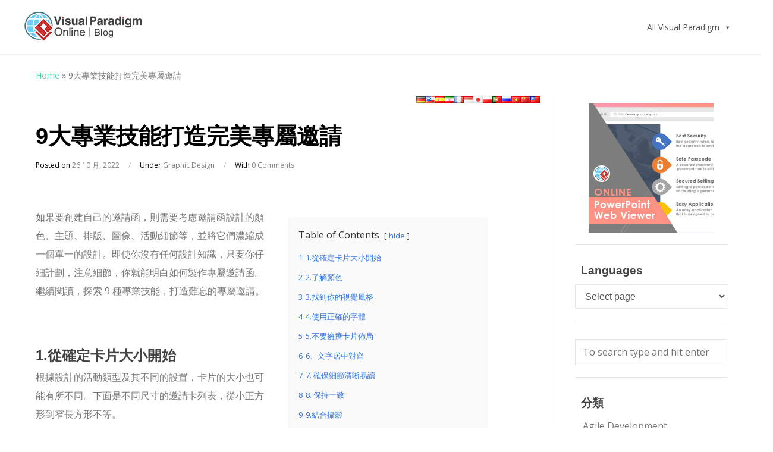

--- FILE ---
content_type: text/html; charset=UTF-8
request_url: https://blog.visual-paradigm.com/tw/9-professional-skills-to-create-the-perfect-exclusive-invitation/
body_size: 21069
content:
<!DOCTYPE html>
<html lang="zh-TW">

<head>
	<meta charset="UTF-8">
	<meta name="viewport" content="width=device-width, initial-scale=1">
	<link rel="profile" href="http://gmpg.org/xfn/11">
	<link rel="pingback" href="https://blog.visual-paradigm.com/tw/xmlrpc.php">
	<!--[if lt IE 9]>
		<script src="https://blog.visual-paradigm.com/tw/wp-content/themes/wpex-elegant/js/html5.js"></script>
	<![endif]-->
	<meta name='robots' content='index, follow, max-image-preview:large, max-snippet:-1, max-video-preview:-1' />
	<style>img:is([sizes="auto" i], [sizes^="auto," i]) { contain-intrinsic-size: 3000px 1500px }</style>
	
	<!-- This site is optimized with the Yoast SEO plugin v24.3 - https://yoast.com/wordpress/plugins/seo/ -->
	<title>9大專業技能打造完美專屬邀請 - Visual Paradigm 博客</title>
	<link rel="canonical" href="https://blog.visual-paradigm.com/tw/9-professional-skills-to-create-the-perfect-exclusive-invitation/" />
	<meta property="og:locale" content="zh_TW" />
	<meta property="og:type" content="article" />
	<meta property="og:title" content="9大專業技能打造完美專屬邀請 - Visual Paradigm 博客" />
	<meta property="og:description" content="Table of Contents hide 1 1.從確定卡片大小開始 2 2.了解顏色 3 3.找到你的視 [&hellip;]" />
	<meta property="og:url" content="https://blog.visual-paradigm.com/tw/9-professional-skills-to-create-the-perfect-exclusive-invitation/" />
	<meta property="og:site_name" content="Visual Paradigm 博客" />
	<meta property="article:published_time" content="2022-10-26T01:12:43+00:00" />
	<meta property="article:modified_time" content="2022-10-26T01:12:57+00:00" />
	<meta property="og:image" content="https://blog.visual-paradigm.com/wp-content/uploads/2022/03/snowman-illustration-christmas-party-invitation-300x300.png" />
	<meta name="author" content="vpmiku" />
	<meta name="twitter:card" content="summary_large_image" />
	<meta name="twitter:image" content="https://blog.visual-paradigm.com/wp-content/uploads/2022/03/snowman-illustration-christmas-party-invitation-300x300.png" />
	<meta name="twitter:label1" content="作者:" />
	<meta name="twitter:data1" content="vpmiku" />
	<meta name="twitter:label2" content="預估閱讀時間" />
	<meta name="twitter:data2" content="2 分鐘" />
	<script type="application/ld+json" class="yoast-schema-graph">{"@context":"https://schema.org","@graph":[{"@type":"WebPage","@id":"https://blog.visual-paradigm.com/tw/9-professional-skills-to-create-the-perfect-exclusive-invitation/","url":"https://blog.visual-paradigm.com/tw/9-professional-skills-to-create-the-perfect-exclusive-invitation/","name":"9大專業技能打造完美專屬邀請 - Visual Paradigm 博客","isPartOf":{"@id":"https://blog.visual-paradigm.com/tw/#website"},"primaryImageOfPage":"https://blog.visual-paradigm.com/wp-content/uploads/2022/03/snowman-illustration-christmas-party-invitation-300x300.png","image":["https://blog.visual-paradigm.com/wp-content/uploads/2022/03/snowman-illustration-christmas-party-invitation-300x300.png"],"thumbnailUrl":"https://blog.visual-paradigm.com/wp-content/uploads/2022/03/snowman-illustration-christmas-party-invitation-300x300.png","datePublished":"2022-10-26T01:12:43+00:00","dateModified":"2022-10-26T01:12:57+00:00","author":{"@id":"https://blog.visual-paradigm.com/tw/#/schema/person/fd29bf8bc7b4d0d994dc63a4a7af5458"},"breadcrumb":{"@id":"https://blog.visual-paradigm.com/tw/9-professional-skills-to-create-the-perfect-exclusive-invitation/#breadcrumb"},"inLanguage":"zh-TW","potentialAction":[{"@type":"ReadAction","target":["https://blog.visual-paradigm.com/tw/9-professional-skills-to-create-the-perfect-exclusive-invitation/"]}]},{"@type":"ImageObject","inLanguage":"zh-TW","@id":"https://blog.visual-paradigm.com/tw/9-professional-skills-to-create-the-perfect-exclusive-invitation/#primaryimage","url":"https://blog.visual-paradigm.com/wp-content/uploads/2022/03/snowman-illustration-christmas-party-invitation-300x300.png","contentUrl":"https://blog.visual-paradigm.com/wp-content/uploads/2022/03/snowman-illustration-christmas-party-invitation-300x300.png","width":"300","height":"300","caption":"9大專業技能打造完美專屬邀請"},{"@type":"BreadcrumbList","@id":"https://blog.visual-paradigm.com/tw/9-professional-skills-to-create-the-perfect-exclusive-invitation/#breadcrumb","itemListElement":[{"@type":"ListItem","position":1,"name":"Home","item":"https://blog.visual-paradigm.com/tw/"},{"@type":"ListItem","position":2,"name":"9大專業技能打造完美專屬邀請"}]},{"@type":"WebSite","@id":"https://blog.visual-paradigm.com/tw/#website","url":"https://blog.visual-paradigm.com/tw/","name":"Visual Paradigm 博客","description":"","potentialAction":[{"@type":"SearchAction","target":{"@type":"EntryPoint","urlTemplate":"https://blog.visual-paradigm.com/tw/?s={search_term_string}"},"query-input":{"@type":"PropertyValueSpecification","valueRequired":true,"valueName":"search_term_string"}}],"inLanguage":"zh-TW"},{"@type":"Person","@id":"https://blog.visual-paradigm.com/tw/#/schema/person/fd29bf8bc7b4d0d994dc63a4a7af5458","name":"vpmiku","image":{"@type":"ImageObject","inLanguage":"zh-TW","@id":"https://blog.visual-paradigm.com/tw/#/schema/person/image/","url":"https://secure.gravatar.com/avatar/ab2186f84c99495f4067f33cdf031a0a?s=96&d=mm&r=g","contentUrl":"https://secure.gravatar.com/avatar/ab2186f84c99495f4067f33cdf031a0a?s=96&d=mm&r=g","caption":"vpmiku"},"url":"https://blog.visual-paradigm.com/tw/author/vpmiku/"}]}</script>
	<!-- / Yoast SEO plugin. -->


<link rel='dns-prefetch' href='//static.addtoany.com' />
<link rel='dns-prefetch' href='//fonts.googleapis.com' />
<link rel="alternate" type="application/rss+xml" title="訂閱《Visual Paradigm 博客》&raquo; 資訊提供" href="https://blog.visual-paradigm.com/tw/feed/" />
<link rel="alternate" type="application/rss+xml" title="訂閱《Visual Paradigm 博客》&raquo; 留言的資訊提供" href="https://blog.visual-paradigm.com/tw/comments/feed/" />
<link rel="alternate" type="application/rss+xml" title="訂閱《Visual Paradigm 博客 》&raquo;〈9大專業技能打造完美專屬邀請〉留言的資訊提供" href="https://blog.visual-paradigm.com/tw/9-professional-skills-to-create-the-perfect-exclusive-invitation/feed/" />
<script type="text/javascript">
/* <![CDATA[ */
window._wpemojiSettings = {"baseUrl":"https:\/\/s.w.org\/images\/core\/emoji\/15.0.3\/72x72\/","ext":".png","svgUrl":"https:\/\/s.w.org\/images\/core\/emoji\/15.0.3\/svg\/","svgExt":".svg","source":{"concatemoji":"https:\/\/blog.visual-paradigm.com\/tw\/wp-includes\/js\/wp-emoji-release.min.js?ver=6.7.4"}};
/*! This file is auto-generated */
!function(i,n){var o,s,e;function c(e){try{var t={supportTests:e,timestamp:(new Date).valueOf()};sessionStorage.setItem(o,JSON.stringify(t))}catch(e){}}function p(e,t,n){e.clearRect(0,0,e.canvas.width,e.canvas.height),e.fillText(t,0,0);var t=new Uint32Array(e.getImageData(0,0,e.canvas.width,e.canvas.height).data),r=(e.clearRect(0,0,e.canvas.width,e.canvas.height),e.fillText(n,0,0),new Uint32Array(e.getImageData(0,0,e.canvas.width,e.canvas.height).data));return t.every(function(e,t){return e===r[t]})}function u(e,t,n){switch(t){case"flag":return n(e,"\ud83c\udff3\ufe0f\u200d\u26a7\ufe0f","\ud83c\udff3\ufe0f\u200b\u26a7\ufe0f")?!1:!n(e,"\ud83c\uddfa\ud83c\uddf3","\ud83c\uddfa\u200b\ud83c\uddf3")&&!n(e,"\ud83c\udff4\udb40\udc67\udb40\udc62\udb40\udc65\udb40\udc6e\udb40\udc67\udb40\udc7f","\ud83c\udff4\u200b\udb40\udc67\u200b\udb40\udc62\u200b\udb40\udc65\u200b\udb40\udc6e\u200b\udb40\udc67\u200b\udb40\udc7f");case"emoji":return!n(e,"\ud83d\udc26\u200d\u2b1b","\ud83d\udc26\u200b\u2b1b")}return!1}function f(e,t,n){var r="undefined"!=typeof WorkerGlobalScope&&self instanceof WorkerGlobalScope?new OffscreenCanvas(300,150):i.createElement("canvas"),a=r.getContext("2d",{willReadFrequently:!0}),o=(a.textBaseline="top",a.font="600 32px Arial",{});return e.forEach(function(e){o[e]=t(a,e,n)}),o}function t(e){var t=i.createElement("script");t.src=e,t.defer=!0,i.head.appendChild(t)}"undefined"!=typeof Promise&&(o="wpEmojiSettingsSupports",s=["flag","emoji"],n.supports={everything:!0,everythingExceptFlag:!0},e=new Promise(function(e){i.addEventListener("DOMContentLoaded",e,{once:!0})}),new Promise(function(t){var n=function(){try{var e=JSON.parse(sessionStorage.getItem(o));if("object"==typeof e&&"number"==typeof e.timestamp&&(new Date).valueOf()<e.timestamp+604800&&"object"==typeof e.supportTests)return e.supportTests}catch(e){}return null}();if(!n){if("undefined"!=typeof Worker&&"undefined"!=typeof OffscreenCanvas&&"undefined"!=typeof URL&&URL.createObjectURL&&"undefined"!=typeof Blob)try{var e="postMessage("+f.toString()+"("+[JSON.stringify(s),u.toString(),p.toString()].join(",")+"));",r=new Blob([e],{type:"text/javascript"}),a=new Worker(URL.createObjectURL(r),{name:"wpTestEmojiSupports"});return void(a.onmessage=function(e){c(n=e.data),a.terminate(),t(n)})}catch(e){}c(n=f(s,u,p))}t(n)}).then(function(e){for(var t in e)n.supports[t]=e[t],n.supports.everything=n.supports.everything&&n.supports[t],"flag"!==t&&(n.supports.everythingExceptFlag=n.supports.everythingExceptFlag&&n.supports[t]);n.supports.everythingExceptFlag=n.supports.everythingExceptFlag&&!n.supports.flag,n.DOMReady=!1,n.readyCallback=function(){n.DOMReady=!0}}).then(function(){return e}).then(function(){var e;n.supports.everything||(n.readyCallback(),(e=n.source||{}).concatemoji?t(e.concatemoji):e.wpemoji&&e.twemoji&&(t(e.twemoji),t(e.wpemoji)))}))}((window,document),window._wpemojiSettings);
/* ]]> */
</script>
<link rel='stylesheet' id='pt-cv-public-style-css' href='https://blog.visual-paradigm.com/tw/wp-content/plugins/content-views-query-and-display-post-page/public/assets/css/cv.css?ver=4.0.2' type='text/css' media='all' />
<link rel='stylesheet' id='layerslider-css' href='https://blog.visual-paradigm.com/tw/wp-content/plugins/LayerSlider/assets/static/layerslider/css/layerslider.css?ver=7.5.3' type='text/css' media='all' />
<style id='wp-emoji-styles-inline-css' type='text/css'>

	img.wp-smiley, img.emoji {
		display: inline !important;
		border: none !important;
		box-shadow: none !important;
		height: 1em !important;
		width: 1em !important;
		margin: 0 0.07em !important;
		vertical-align: -0.1em !important;
		background: none !important;
		padding: 0 !important;
	}
</style>
<link rel='stylesheet' id='wp-block-library-css' href='https://blog.visual-paradigm.com/tw/wp-includes/css/dist/block-library/style.min.css?ver=6.7.4' type='text/css' media='all' />
<link rel='stylesheet' id='banner-list-block-css' href='https://blog.visual-paradigm.com/tw/wp-content/plugins/custom-banners/blocks/banner-list/style.css?ver=1666064687' type='text/css' media='all' />
<link rel='stylesheet' id='rotating-banner-block-css' href='https://blog.visual-paradigm.com/tw/wp-content/plugins/custom-banners/blocks/rotating-banner/style.css?ver=1666064687' type='text/css' media='all' />
<link rel='stylesheet' id='single-banner-block-css' href='https://blog.visual-paradigm.com/tw/wp-content/plugins/custom-banners/blocks/single-banner/style.css?ver=1666064687' type='text/css' media='all' />
<style id='classic-theme-styles-inline-css' type='text/css'>
/*! This file is auto-generated */
.wp-block-button__link{color:#fff;background-color:#32373c;border-radius:9999px;box-shadow:none;text-decoration:none;padding:calc(.667em + 2px) calc(1.333em + 2px);font-size:1.125em}.wp-block-file__button{background:#32373c;color:#fff;text-decoration:none}
</style>
<style id='global-styles-inline-css' type='text/css'>
:root{--wp--preset--aspect-ratio--square: 1;--wp--preset--aspect-ratio--4-3: 4/3;--wp--preset--aspect-ratio--3-4: 3/4;--wp--preset--aspect-ratio--3-2: 3/2;--wp--preset--aspect-ratio--2-3: 2/3;--wp--preset--aspect-ratio--16-9: 16/9;--wp--preset--aspect-ratio--9-16: 9/16;--wp--preset--color--black: #000000;--wp--preset--color--cyan-bluish-gray: #abb8c3;--wp--preset--color--white: #ffffff;--wp--preset--color--pale-pink: #f78da7;--wp--preset--color--vivid-red: #cf2e2e;--wp--preset--color--luminous-vivid-orange: #ff6900;--wp--preset--color--luminous-vivid-amber: #fcb900;--wp--preset--color--light-green-cyan: #7bdcb5;--wp--preset--color--vivid-green-cyan: #00d084;--wp--preset--color--pale-cyan-blue: #8ed1fc;--wp--preset--color--vivid-cyan-blue: #0693e3;--wp--preset--color--vivid-purple: #9b51e0;--wp--preset--gradient--vivid-cyan-blue-to-vivid-purple: linear-gradient(135deg,rgba(6,147,227,1) 0%,rgb(155,81,224) 100%);--wp--preset--gradient--light-green-cyan-to-vivid-green-cyan: linear-gradient(135deg,rgb(122,220,180) 0%,rgb(0,208,130) 100%);--wp--preset--gradient--luminous-vivid-amber-to-luminous-vivid-orange: linear-gradient(135deg,rgba(252,185,0,1) 0%,rgba(255,105,0,1) 100%);--wp--preset--gradient--luminous-vivid-orange-to-vivid-red: linear-gradient(135deg,rgba(255,105,0,1) 0%,rgb(207,46,46) 100%);--wp--preset--gradient--very-light-gray-to-cyan-bluish-gray: linear-gradient(135deg,rgb(238,238,238) 0%,rgb(169,184,195) 100%);--wp--preset--gradient--cool-to-warm-spectrum: linear-gradient(135deg,rgb(74,234,220) 0%,rgb(151,120,209) 20%,rgb(207,42,186) 40%,rgb(238,44,130) 60%,rgb(251,105,98) 80%,rgb(254,248,76) 100%);--wp--preset--gradient--blush-light-purple: linear-gradient(135deg,rgb(255,206,236) 0%,rgb(152,150,240) 100%);--wp--preset--gradient--blush-bordeaux: linear-gradient(135deg,rgb(254,205,165) 0%,rgb(254,45,45) 50%,rgb(107,0,62) 100%);--wp--preset--gradient--luminous-dusk: linear-gradient(135deg,rgb(255,203,112) 0%,rgb(199,81,192) 50%,rgb(65,88,208) 100%);--wp--preset--gradient--pale-ocean: linear-gradient(135deg,rgb(255,245,203) 0%,rgb(182,227,212) 50%,rgb(51,167,181) 100%);--wp--preset--gradient--electric-grass: linear-gradient(135deg,rgb(202,248,128) 0%,rgb(113,206,126) 100%);--wp--preset--gradient--midnight: linear-gradient(135deg,rgb(2,3,129) 0%,rgb(40,116,252) 100%);--wp--preset--font-size--small: 13px;--wp--preset--font-size--medium: 20px;--wp--preset--font-size--large: 36px;--wp--preset--font-size--x-large: 42px;--wp--preset--spacing--20: 0.44rem;--wp--preset--spacing--30: 0.67rem;--wp--preset--spacing--40: 1rem;--wp--preset--spacing--50: 1.5rem;--wp--preset--spacing--60: 2.25rem;--wp--preset--spacing--70: 3.38rem;--wp--preset--spacing--80: 5.06rem;--wp--preset--shadow--natural: 6px 6px 9px rgba(0, 0, 0, 0.2);--wp--preset--shadow--deep: 12px 12px 50px rgba(0, 0, 0, 0.4);--wp--preset--shadow--sharp: 6px 6px 0px rgba(0, 0, 0, 0.2);--wp--preset--shadow--outlined: 6px 6px 0px -3px rgba(255, 255, 255, 1), 6px 6px rgba(0, 0, 0, 1);--wp--preset--shadow--crisp: 6px 6px 0px rgba(0, 0, 0, 1);}:where(.is-layout-flex){gap: 0.5em;}:where(.is-layout-grid){gap: 0.5em;}body .is-layout-flex{display: flex;}.is-layout-flex{flex-wrap: wrap;align-items: center;}.is-layout-flex > :is(*, div){margin: 0;}body .is-layout-grid{display: grid;}.is-layout-grid > :is(*, div){margin: 0;}:where(.wp-block-columns.is-layout-flex){gap: 2em;}:where(.wp-block-columns.is-layout-grid){gap: 2em;}:where(.wp-block-post-template.is-layout-flex){gap: 1.25em;}:where(.wp-block-post-template.is-layout-grid){gap: 1.25em;}.has-black-color{color: var(--wp--preset--color--black) !important;}.has-cyan-bluish-gray-color{color: var(--wp--preset--color--cyan-bluish-gray) !important;}.has-white-color{color: var(--wp--preset--color--white) !important;}.has-pale-pink-color{color: var(--wp--preset--color--pale-pink) !important;}.has-vivid-red-color{color: var(--wp--preset--color--vivid-red) !important;}.has-luminous-vivid-orange-color{color: var(--wp--preset--color--luminous-vivid-orange) !important;}.has-luminous-vivid-amber-color{color: var(--wp--preset--color--luminous-vivid-amber) !important;}.has-light-green-cyan-color{color: var(--wp--preset--color--light-green-cyan) !important;}.has-vivid-green-cyan-color{color: var(--wp--preset--color--vivid-green-cyan) !important;}.has-pale-cyan-blue-color{color: var(--wp--preset--color--pale-cyan-blue) !important;}.has-vivid-cyan-blue-color{color: var(--wp--preset--color--vivid-cyan-blue) !important;}.has-vivid-purple-color{color: var(--wp--preset--color--vivid-purple) !important;}.has-black-background-color{background-color: var(--wp--preset--color--black) !important;}.has-cyan-bluish-gray-background-color{background-color: var(--wp--preset--color--cyan-bluish-gray) !important;}.has-white-background-color{background-color: var(--wp--preset--color--white) !important;}.has-pale-pink-background-color{background-color: var(--wp--preset--color--pale-pink) !important;}.has-vivid-red-background-color{background-color: var(--wp--preset--color--vivid-red) !important;}.has-luminous-vivid-orange-background-color{background-color: var(--wp--preset--color--luminous-vivid-orange) !important;}.has-luminous-vivid-amber-background-color{background-color: var(--wp--preset--color--luminous-vivid-amber) !important;}.has-light-green-cyan-background-color{background-color: var(--wp--preset--color--light-green-cyan) !important;}.has-vivid-green-cyan-background-color{background-color: var(--wp--preset--color--vivid-green-cyan) !important;}.has-pale-cyan-blue-background-color{background-color: var(--wp--preset--color--pale-cyan-blue) !important;}.has-vivid-cyan-blue-background-color{background-color: var(--wp--preset--color--vivid-cyan-blue) !important;}.has-vivid-purple-background-color{background-color: var(--wp--preset--color--vivid-purple) !important;}.has-black-border-color{border-color: var(--wp--preset--color--black) !important;}.has-cyan-bluish-gray-border-color{border-color: var(--wp--preset--color--cyan-bluish-gray) !important;}.has-white-border-color{border-color: var(--wp--preset--color--white) !important;}.has-pale-pink-border-color{border-color: var(--wp--preset--color--pale-pink) !important;}.has-vivid-red-border-color{border-color: var(--wp--preset--color--vivid-red) !important;}.has-luminous-vivid-orange-border-color{border-color: var(--wp--preset--color--luminous-vivid-orange) !important;}.has-luminous-vivid-amber-border-color{border-color: var(--wp--preset--color--luminous-vivid-amber) !important;}.has-light-green-cyan-border-color{border-color: var(--wp--preset--color--light-green-cyan) !important;}.has-vivid-green-cyan-border-color{border-color: var(--wp--preset--color--vivid-green-cyan) !important;}.has-pale-cyan-blue-border-color{border-color: var(--wp--preset--color--pale-cyan-blue) !important;}.has-vivid-cyan-blue-border-color{border-color: var(--wp--preset--color--vivid-cyan-blue) !important;}.has-vivid-purple-border-color{border-color: var(--wp--preset--color--vivid-purple) !important;}.has-vivid-cyan-blue-to-vivid-purple-gradient-background{background: var(--wp--preset--gradient--vivid-cyan-blue-to-vivid-purple) !important;}.has-light-green-cyan-to-vivid-green-cyan-gradient-background{background: var(--wp--preset--gradient--light-green-cyan-to-vivid-green-cyan) !important;}.has-luminous-vivid-amber-to-luminous-vivid-orange-gradient-background{background: var(--wp--preset--gradient--luminous-vivid-amber-to-luminous-vivid-orange) !important;}.has-luminous-vivid-orange-to-vivid-red-gradient-background{background: var(--wp--preset--gradient--luminous-vivid-orange-to-vivid-red) !important;}.has-very-light-gray-to-cyan-bluish-gray-gradient-background{background: var(--wp--preset--gradient--very-light-gray-to-cyan-bluish-gray) !important;}.has-cool-to-warm-spectrum-gradient-background{background: var(--wp--preset--gradient--cool-to-warm-spectrum) !important;}.has-blush-light-purple-gradient-background{background: var(--wp--preset--gradient--blush-light-purple) !important;}.has-blush-bordeaux-gradient-background{background: var(--wp--preset--gradient--blush-bordeaux) !important;}.has-luminous-dusk-gradient-background{background: var(--wp--preset--gradient--luminous-dusk) !important;}.has-pale-ocean-gradient-background{background: var(--wp--preset--gradient--pale-ocean) !important;}.has-electric-grass-gradient-background{background: var(--wp--preset--gradient--electric-grass) !important;}.has-midnight-gradient-background{background: var(--wp--preset--gradient--midnight) !important;}.has-small-font-size{font-size: var(--wp--preset--font-size--small) !important;}.has-medium-font-size{font-size: var(--wp--preset--font-size--medium) !important;}.has-large-font-size{font-size: var(--wp--preset--font-size--large) !important;}.has-x-large-font-size{font-size: var(--wp--preset--font-size--x-large) !important;}
:where(.wp-block-post-template.is-layout-flex){gap: 1.25em;}:where(.wp-block-post-template.is-layout-grid){gap: 1.25em;}
:where(.wp-block-columns.is-layout-flex){gap: 2em;}:where(.wp-block-columns.is-layout-grid){gap: 2em;}
:root :where(.wp-block-pullquote){font-size: 1.5em;line-height: 1.6;}
</style>
<link rel='stylesheet' id='wp-banners-css-css' href='https://blog.visual-paradigm.com/tw/wp-content/plugins/custom-banners/assets/css/wp-banners.css?ver=6.7.4' type='text/css' media='all' />
<link rel='stylesheet' id='megamenu-css' href='https://blog.visual-paradigm.com/tw/wp-content/uploads/sites/6/maxmegamenu/style.css?ver=9c4ada' type='text/css' media='all' />
<link rel='stylesheet' id='dashicons-css' href='https://blog.visual-paradigm.com/tw/wp-includes/css/dashicons.min.css?ver=6.7.4' type='text/css' media='all' />
<link rel='stylesheet' id='wpex-style-css' href='https://blog.visual-paradigm.com/tw/wp-content/themes/wpex-elegant/style.css?ver=2.4' type='text/css' media='all' />
<link rel='stylesheet' id='wpex-responsive-css' href='https://blog.visual-paradigm.com/tw/wp-content/themes/wpex-elegant/css/responsive.css?ver=2.4' type='text/css' media='all' />
<link rel='stylesheet' id='wpex-font-awesome-css' href='https://blog.visual-paradigm.com/tw/wp-content/themes/wpex-elegant/css/font-awesome.min.css?ver=4.5.0' type='text/css' media='all' />
<link rel='stylesheet' id='open-sans-css' href='https://fonts.googleapis.com/css?family=Open+Sans%3A300italic%2C400italic%2C600italic%2C300%2C400%2C600&#038;subset=latin%2Clatin-ext&#038;display=fallback&#038;ver=6.7.4' type='text/css' media='all' />
<link rel='stylesheet' id='googlefont-open-sans-css' href='//fonts.googleapis.com/css?family=Open+Sans%3A300italic%2C400italic%2C600italic%2C700italic%2C800italic%2C700%2C300%2C600%2C800%2C400&#038;subset=latin%2Ccyrillic-ext%2Cgreek-ext%2Cvietnamese%2Clatin-ext&#038;ver=6.7.4' type='text/css' media='all' />
<link rel='stylesheet' id='addtoany-css' href='https://blog.visual-paradigm.com/tw/wp-content/plugins/add-to-any/addtoany.min.css?ver=1.16' type='text/css' media='all' />
<link rel='stylesheet' id='__EPYT__style-css' href='https://blog.visual-paradigm.com/tw/wp-content/plugins/youtube-embed-plus/styles/ytprefs.min.css?ver=14.2.1.3' type='text/css' media='all' />
<style id='__EPYT__style-inline-css' type='text/css'>

                .epyt-gallery-thumb {
                        width: 33.333%;
                }
                
</style>
<link rel='stylesheet' id='lwptoc-main-css' href='https://blog.visual-paradigm.com/tw/wp-content/plugins/luckywp-table-of-contents/front/assets/main.min.css?ver=2.1.10' type='text/css' media='all' />
<script type="text/javascript" id="addtoany-core-js-before">
/* <![CDATA[ */
window.a2a_config=window.a2a_config||{};a2a_config.callbacks=[];a2a_config.overlays=[];a2a_config.templates={};a2a_localize = {
	Share: "分享",
	Save: "儲存",
	Subscribe: "訂閱",
	Email: "電子郵件",
	Bookmark: "書籤",
	ShowAll: "顯示全部",
	ShowLess: "顯示較少",
	FindServices: "尋找服務",
	FindAnyServiceToAddTo: "立即尋找想要新增的服務",
	PoweredBy: "開發團隊:",
	ShareViaEmail: "透過電子郵件分享",
	SubscribeViaEmail: "透過電子郵件訂閱",
	BookmarkInYourBrowser: "在瀏覽器中加入書籤",
	BookmarkInstructions: "按下 Ctrl+D 或 \u2318+D 將這個頁面加入書籤",
	AddToYourFavorites: "新增至 [我的最愛]",
	SendFromWebOrProgram: "透過任何電子郵件地址或電子郵件程式傳送",
	EmailProgram: "電子郵件程式",
	More: "進一步了解...",
	ThanksForSharing: "感謝分享！",
	ThanksForFollowing: "感謝追蹤！"
};
/* ]]> */
</script>
<script type="text/javascript" defer src="https://static.addtoany.com/menu/page.js" id="addtoany-core-js"></script>
<script type="text/javascript" src="https://blog.visual-paradigm.com/tw/wp-includes/js/jquery/jquery.min.js?ver=3.7.1" id="jquery-core-js"></script>
<script type="text/javascript" src="https://blog.visual-paradigm.com/tw/wp-includes/js/jquery/jquery-migrate.min.js?ver=3.4.1" id="jquery-migrate-js"></script>
<script type="text/javascript" defer src="https://blog.visual-paradigm.com/tw/wp-content/plugins/add-to-any/addtoany.min.js?ver=1.1" id="addtoany-jquery-js"></script>
<script type="text/javascript" id="__ytprefs__-js-extra">
/* <![CDATA[ */
var _EPYT_ = {"ajaxurl":"https:\/\/blog.visual-paradigm.com\/tw\/wp-admin\/admin-ajax.php","security":"ff6e122cc8","gallery_scrolloffset":"20","eppathtoscripts":"https:\/\/blog.visual-paradigm.com\/tw\/wp-content\/plugins\/youtube-embed-plus\/scripts\/","eppath":"https:\/\/blog.visual-paradigm.com\/tw\/wp-content\/plugins\/youtube-embed-plus\/","epresponsiveselector":"[\"iframe.__youtube_prefs__\",\"iframe[src*='youtube.com']\",\"iframe[src*='youtube-nocookie.com']\",\"iframe[data-ep-src*='youtube.com']\",\"iframe[data-ep-src*='youtube-nocookie.com']\",\"iframe[data-ep-gallerysrc*='youtube.com']\"]","epdovol":"1","version":"14.2.1.3","evselector":"iframe.__youtube_prefs__[src], iframe[src*=\"youtube.com\/embed\/\"], iframe[src*=\"youtube-nocookie.com\/embed\/\"]","ajax_compat":"","maxres_facade":"eager","ytapi_load":"light","pause_others":"","stopMobileBuffer":"1","facade_mode":"","not_live_on_channel":"","vi_active":"","vi_js_posttypes":[]};
/* ]]> */
</script>
<script type="text/javascript" src="https://blog.visual-paradigm.com/tw/wp-content/plugins/youtube-embed-plus/scripts/ytprefs.min.js?ver=14.2.1.3" id="__ytprefs__-js"></script>
<script type="text/javascript" src="https://blog.visual-paradigm.com/tw/wp-content/plugins/luckywp-table-of-contents/front/assets/main.min.js?ver=2.1.10" id="lwptoc-main-js"></script>
<meta name="generator" content="Powered by LayerSlider 7.5.3 - Build Heros, Sliders, and Popups. Create Animations and Beautiful, Rich Web Content as Easy as Never Before on WordPress." />
<!-- LayerSlider updates and docs at: https://layerslider.com -->
<link rel="https://api.w.org/" href="https://blog.visual-paradigm.com/tw/wp-json/" /><link rel="alternate" title="JSON" type="application/json" href="https://blog.visual-paradigm.com/tw/wp-json/wp/v2/posts/7290" /><link rel="EditURI" type="application/rsd+xml" title="RSD" href="https://blog.visual-paradigm.com/tw/xmlrpc.php?rsd" />
<meta name="generator" content="WordPress 6.7.4" />
<link rel='shortlink' href='https://blog.visual-paradigm.com/tw/?p=7290' />
<link rel="alternate" title="oEmbed (JSON)" type="application/json+oembed" href="https://blog.visual-paradigm.com/tw/wp-json/oembed/1.0/embed?url=https%3A%2F%2Fblog.visual-paradigm.com%2Ftw%2F9-professional-skills-to-create-the-perfect-exclusive-invitation%2F" />
<link rel="alternate" title="oEmbed (XML)" type="text/xml+oembed" href="https://blog.visual-paradigm.com/tw/wp-json/oembed/1.0/embed?url=https%3A%2F%2Fblog.visual-paradigm.com%2Ftw%2F9-professional-skills-to-create-the-perfect-exclusive-invitation%2F&#038;format=xml" />
<style type="text/css" media="screen"></style>
		<!-- GA Google Analytics @ https://m0n.co/ga -->
		<script async src="https://www.googletagmanager.com/gtag/js?id=UA-101345389-3"></script>
		<script>
			window.dataLayer = window.dataLayer || [];
			function gtag(){dataLayer.push(arguments);}
			gtag('js', new Date());
			gtag('config', 'UA-101345389-3');
		</script>

	<link rel="stylesheet" type="text/css" href="https://blog.visual-paradigm.com/wp-content/themes/wpex-elegant/global.css"><link rel="alternate" hreflang="de" href="https://blog.visual-paradigm.com/de/9-professional-skills-to-create-the-perfect-exclusive-invitation/" title="Deutsche" />
<link rel="alternate" hreflang="en" href="https://blog.visual-paradigm.com/9-professional-skills-to-create-the-perfect-exclusive-invitation/" title="English" />
<link rel="alternate" hreflang="es" href="https://blog.visual-paradigm.com/es/9-professional-skills-to-create-the-perfect-exclusive-invitation/" title="Español" />
<link rel="alternate" hreflang="fa" href="https://blog.visual-paradigm.com/fa/9-professional-skills-to-create-the-perfect-exclusive-invitation/" title="فارسی" />
<link rel="alternate" hreflang="fr" href="https://blog.visual-paradigm.com/fr/9-professional-skills-to-create-the-perfect-exclusive-invitation/" title="Français" />
<link rel="alternate" hreflang="id" href="https://blog.visual-paradigm.com/id/9-professional-skills-to-create-the-perfect-exclusive-invitation/" title="Bahasa Indonesia" />
<link rel="alternate" hreflang="ja" href="https://blog.visual-paradigm.com/ja/9-professional-skills-to-create-the-perfect-exclusive-invitation/" title="日本語" />
<link rel="alternate" hreflang="pl" href="https://blog.visual-paradigm.com/pl/9-professional-skills-to-create-the-perfect-exclusive-invitation/" title="Polski" />
<link rel="alternate" hreflang="pt" href="https://blog.visual-paradigm.com/pt/9-professional-skills-to-create-the-perfect-exclusive-invitation/" title="Portuguese" />
<link rel="alternate" hreflang="ru" href="https://blog.visual-paradigm.com/ru/9-professional-skills-to-create-the-perfect-exclusive-invitation/" title="Ру́сский" />
<link rel="alternate" hreflang="vi" href="https://blog.visual-paradigm.com/vn/9-professional-skills-to-create-the-perfect-exclusive-invitation/" title="Việt Nam" />
<link rel="alternate" hreflang="zh-CN" href="https://blog.visual-paradigm.com/cn/9-professional-skills-to-create-the-perfect-exclusive-invitation/" title="简体中文" />
<link rel="alternate" hreflang="zh-TW" href="https://blog.visual-paradigm.com/tw/9-professional-skills-to-create-the-perfect-exclusive-invitation/" title="繁體中文" />
<!-- Typography CSS --><style type="text/css">body{font-family:Open Sans;font-weight:400;font-style:normal;font-size:16px;line-height:31px;}</style><link rel="icon" href="https://blog.visual-paradigm.com/tw/wp-content/uploads/sites/6/2022/10/vp-online-logo-80x80.png" sizes="32x32" />
<link rel="icon" href="https://blog.visual-paradigm.com/tw/wp-content/uploads/sites/6/2022/10/vp-online-logo-300x300.png" sizes="192x192" />
<link rel="apple-touch-icon" href="https://blog.visual-paradigm.com/tw/wp-content/uploads/sites/6/2022/10/vp-online-logo-300x300.png" />
<meta name="msapplication-TileImage" content="https://blog.visual-paradigm.com/tw/wp-content/uploads/sites/6/2022/10/vp-online-logo-300x300.png" />
		<style type="text/css" id="wp-custom-css">
			body {
    -webkit-font-smoothing: auto;
}
p {
  margin: 0 0 10px;
}
h1 {
  font-size: 36px;
}
h2 {
	font-size: 28px;
	margin-bottom: 10px;
}
h3 {
  font-size: 24px;
}
h4 {
  
}
h5 {
  
}
.entry h2, .entry h3, .entry h4, .entry h5, .entry h6 {
  margin: 35px 0 5px;
}
th {
    border-bottom: 1px solid #d9d9d9;
    text-align: left;
}
#content.site-content.left-content.clr {
background: #ffffff;
}
#content .page-header.clr {
padding: 20px;
}
#content .entry.clr {
padding: 20px;
}
#content .entry-footer {
padding: 20px;
}
#comments {
  padding: 20px;
}
h1 a:hover, h2 a:hover, h3 a:hover, h4 a:hover {
color: #54add5;
}
.loop-entry {
    border-bottom: 1px solid #ddd;
    margin-bottom: 30px;
    background: #fff;
    padding: 10px;
}

.container {
    width: 1200px;
}
.left-content {
    float: left;
    width: 74%;
}
.sidebar-container .widget_archive a:hover, .sidebar-container .widget_categories a:hover {
 background: #54add5;
    color: #fff;
    padding: 5px 15px;
    margin: 0 -2px;
    border-radius: 20px;
}
.sidebar-inner {
margin-left: 15px;
margin-right: 5px;
}
.sidebar-inner li {
margin-bottom:10px;
}
.sidebar-container a {
    color: #777;
    padding: 5px 15px;
    margin: 0 -2px;
}
.sidebar-container .sidebar-widget .widget-title {
margin-left: 10px;
}
.sidebar{
	width: 30%;
	
}
.sidebar-container {
       	width: 23%;
    padding: 12px;
    background: #fff;

}
@media only screen and (max-width: 767px){
.sidebar-container, .left-content {
    width: 100% !important;
	}}

@media only screen and (min-width: 768px) and (max-width: 959px) {
.sidebar-container {
        width: 97%;
    float: left;
 margin-left: 0px;
	}}

@media only screen and (min-width: 768px) and (max-width: 961px) {
.left-content {
    width: 100% !important;
	}}

@media only screen and (max-width: 1155px) {
.left-content {
    width: 73%;
	}}


@media only screen and (max-width: 959px) {
#mega-menu-wrap-main_menu {
	display: none;
	}}



#header {
	padding: 20px 0; }
#mysticky-nav.wrapfixed .myfixed {

    padding: 15px 0px;

}
#mysticky-nav.wrapfixed {
    border-bottom: 2px solid #e5e5e5;
}
.loop-entry-text .post-meta .meta-comments {
	display: none;
	
}
#footer-wrap {
    background: #1d2533;
}
.footer-widget h4 {
    border-bottom: 1px solid #919191;
    color: #919191;
    font-size: 1em;
    margin-bottom: 10px;
    margin-top: 10px;
    padding-bottom: 10px;
    text-align: left;
}
.footer-widget ul {
    margin-left: 0;
    list-style-type: none;
}
.footer-links li {
    margin-top: 0.5em;
}

.footer-widget > ul > li:first-child {
    border-top: 0px solid #333;
}
.footer-widget > ul > li {
    border-bottom: 0px solid #333;
}
#sidr-main a {
    color: #fff;
}
#sidr-main a:hover {
    color: #707070;
}
#sidr-main .sidr-class-mega-toggle-blocks-right {
	display: none;
}
.wp-block-search__input {

    padding: 0px 9px !important;

}
.wp-block-search__button {
  padding: 0 10px;
  color: #32373c;

  font-size: 14px;
}
.single-post-content-bg {
    background: white;
}
article {
	padding: 20px !important;
}
ul ul {
	margin: 5px 0 30px 20px !important;
list-style-type: disclosure-closed !important;
}
.sidebar-menu-bullets {
	list-style: inside !important;
}
.single-post .page-header-title {
  font-size: 38px;
}
button, input[type="button"], input[type="submit"] {

  font-size: 14px;

  font-family: inherit;
}
.entry ul {
  margin: 0px 0 20px 20px;
}
.lwptoc_i {
  padding: 14px 18px 18px;
  text-align: left;
  max-width: 300px;
}
article {
padding: 0px !important;
}
#primary .content-area {
padding:20px;
}
.pt-cv-ifield {
    background: #fff;
    padding-top: 25px;
padding-bottom: 25px;
    padding-left: 20px;
padding-right: 20px;
}
.pt-cv-title a {
font-size: 28px;
line-height:34px;
color: #2b2b2b;
}
.pt-cv-readmore {
background: #54add5 !important;
border: 1px solid #54add5 !important;
transition: 0.3s;
    border-radius: 20px !important;
}
.pt-cv-readmore:hover {
opacity: 0.8;
}
.pt-cv-ifield {
display: inline-block;
}
#site-navigation .dropdown-menu ul {
    background: #fff;
    font-size: 1em;
    left: -30px;
    border: 1px solid #d9d9d9;
}
#site-navigation .dropdown-menu ul li>a:hover {
color: #8b8b8b;
}
.archive #content.site-content.left-content.clr {
background: none;
margin-bottom: 10px;
}
.archive .loop-entry {
padding: 20px !important;
display: flex;
}
.archive .loop-entry-thumbnail {
padding: 20px !important;
width: 200%;
}
.archive .loop-entry-title {
padding: 20px !important;
}
.archive .post-meta {
padding-left: 20px !important;
padding-right: 20px !important;
}
.archive .page-header-title {
border-bottom: 1px solid #d4d4d4;
}
.edit-template-v1 {
	display: inline-block;
	margin-top: 20px;
	line-height: normal;
	padding: 14px 22px !important;
	color: #fff !important;
	text-decoration: none;
	-webkit-appearance: none;
	background: #0366d6 !important;
	font-size: 12px !important;
	letter-spacing: .5px !important;
	cursor: pointer;
	font-weight: 400 !important;
	border: 0 !important;
	text-transform: uppercase;
	text-decoration: none;
	border-radius: 4px !important;
	transition: opacity .15s !important;
	margin-bottom: 10px
}

.edit-template-v1:hover {
	opacity: .7
}
.search-entry-thumbnail {
    position: relative;
	margin-left:20px;
}
.search-entry-title {
    margin: 0 20px 0px;
}
.epyt-video-wrapper {
    display: flex;
}
.top-layer-slider {
    margin-bottom: 10px;
}
.language-selection-style select{
	    background: #fff;
    color: #555;
 border: 1px solid #e6e6e6;
    padding: 10px 12px;
    font-size: 1em;
}
/* sept 22 2023 */
#mega-menu-wrap-main_menu #mega-menu-main_menu > li.mega-menu-item > a.mega-menu-link {
	line-height: 0px;
	height: 0px;
	top: 30px;
	cursor: pointer !important;
}

#mega-menu-wrap-main_menu #mega-menu-main_menu > li.mega-menu-item > a.mega-menu-link:hover, #mega-menu-wrap-main_menu #mega-menu-main_menu > li.mega-menu-item > a.mega-menu-link:focus {
	background: transparent;
	height: 100%;
}
#mega-menu-wrap-main_menu #mega-menu-main_menu > li.mega-menu-item.mega-toggle-on > a.mega-menu-link {
	background: transparent;
}
#site-navigation {
	position: relative;
	top: -20px;
}
#mega-menu-wrap-main_menu #mega-menu-main_menu>li.mega-menu-megamenu>ul.mega-sub-menu {
	top: 80px;
}
.mega-menu-header {
	font-size: 15px;
	font-weight: 700;
}
#mega-menu-wrap-main_menu #mega-menu-main_menu > li.mega-menu-megamenu > ul.mega-sub-menu {
	    box-shadow: 0 5px 10px rgb(167 182 194 / 25%);
}		</style>
			<!-- Fonts Plugin CSS - https://fontsplugin.com/ -->
	<style>
			</style>
	<!-- Fonts Plugin CSS -->
	<style type="text/css">/** Mega Menu CSS: fs **/</style>
</head>

<body class="post-template-default single single-post postid-7290 single-format-standard mega-menu-main-menu">

	<div id="wrap" class="clr">

		
<div id="header-wrap" class="fixed-header clr">

    <header id="header" class="site-header container clr" role="banner">

        
<div class="site-branding clr">

	<div id="logo" class="clr">

		
			<a href="https://online.visual-paradigm.com/" title="Visual Paradigm 博客" rel="home">
				<img src="https://blog.visual-paradigm.com/tw/wp-content/uploads/sites/6/2022/10/vp-online-logo-blog.png" alt="Visual Paradigm 博客" height="" width="" />
			</a>

		
	</div><!-- #logo -->

</div><!-- .site-branding -->        
        
<div id="sidr-close"><a href="#sidr-close" class="toggle-sidr-close"></a></div>
<div id="site-navigation-wrap">
	<a href="#sidr-main" id="navigation-toggle"><span class="fa fa-bars"></span>Menu</a>
	<nav id="site-navigation" class="navigation main-navigation clr" role="navigation">
		<div id="mega-menu-wrap-main_menu" class="mega-menu-wrap"><div class="mega-menu-toggle"><div class="mega-toggle-blocks-left"></div><div class="mega-toggle-blocks-center"></div><div class="mega-toggle-blocks-right"><div class='mega-toggle-block mega-menu-toggle-animated-block mega-toggle-block-0' id='mega-toggle-block-0'><button aria-label="Toggle Menu" class="mega-toggle-animated mega-toggle-animated-slider" type="button" aria-expanded="false">
                  <span class="mega-toggle-animated-box">
                    <span class="mega-toggle-animated-inner"></span>
                  </span>
                </button></div></div></div><ul id="mega-menu-main_menu" class="mega-menu max-mega-menu mega-menu-horizontal mega-no-js" data-event="hover_intent" data-effect="fade_up" data-effect-speed="200" data-effect-mobile="disabled" data-effect-speed-mobile="0" data-panel-width="body" data-panel-inner-width="#content" data-mobile-force-width="false" data-second-click="go" data-document-click="collapse" data-vertical-behaviour="standard" data-breakpoint="768" data-unbind="true" data-mobile-state="collapse_all" data-mobile-direction="vertical" data-hover-intent-timeout="300" data-hover-intent-interval="100"><li class='mega-menu-item mega-menu-item-type-custom mega-menu-item-object-custom mega-menu-item-has-children mega-menu-megamenu mega-align-bottom-left mega-menu-grid mega-menu-item-9363' id='mega-menu-item-9363'><a class="mega-menu-link" aria-expanded="false" tabindex="0">All Visual Paradigm<span class="mega-indicator"></span></a>
<ul class="mega-sub-menu">
<li class='mega-menu-row' id='mega-menu-9363-0'>
	<ul class="mega-sub-menu">
<li class='mega-menu-column mega-menu-columns-3-of-12' id='mega-menu-9363-0-0'>
		<ul class="mega-sub-menu">
<li class='mega-menu-item mega-menu-item-type-widget widget_custom_html mega-menu-item-custom_html-7' id='mega-menu-item-custom_html-7'><div class="textwidget custom-html-widget"><span class="mega-menu-header">VP Online</span></div></li><li class='mega-menu-item mega-menu-item-type-custom mega-menu-item-object-custom mega-menu-item-9392' id='mega-menu-item-9392'><a class="mega-menu-link" href="https://online.visual-paradigm.com/presentation-software/">Presentation Editor</a></li><li class='mega-menu-item mega-menu-item-type-custom mega-menu-item-object-custom mega-menu-item-9396' id='mega-menu-item-9396'><a class="mega-menu-link" href="https://online.visual-paradigm.com/powerpoint-web-viewer/">Online PowerPoint Viewer</a></li><li class='mega-menu-item mega-menu-item-type-custom mega-menu-item-object-custom mega-menu-item-9369' id='mega-menu-item-9369'><a class="mega-menu-link" href="https://online.visual-paradigm.com/online-pdf-editor/">PDF Editor Suite</a></li><li class='mega-menu-item mega-menu-item-type-custom mega-menu-item-object-custom mega-menu-item-9365' id='mega-menu-item-9365'><a class="mega-menu-link" href="https://online.visual-paradigm.com/document-editor/">Documents Editor</a></li><li class='mega-menu-item mega-menu-item-type-custom mega-menu-item-object-custom mega-menu-item-9384' id='mega-menu-item-9384'><a class="mega-menu-link" href="https://online.visual-paradigm.com/spreadsheet-editor/">Spreadsheet Editor</a></li><li class='mega-menu-item mega-menu-item-type-custom mega-menu-item-object-custom mega-menu-item-9364' id='mega-menu-item-9364'><a class="mega-menu-link" href="https://online.visual-paradigm.com/diagrams/">Diagramming Tool</a></li><li class='mega-menu-item mega-menu-item-type-custom mega-menu-item-object-custom mega-menu-item-9388' id='mega-menu-item-9388'><a class="mega-menu-link" href="https://online.visual-paradigm.com/infoart/">Graphic Design Tool</a></li>		</ul>
</li><li class='mega-menu-column mega-menu-columns-3-of-12' id='mega-menu-9363-0-1'>
		<ul class="mega-sub-menu">
<li class='mega-menu-item mega-menu-item-type-widget widget_custom_html mega-menu-item-custom_html-8' id='mega-menu-item-custom_html-8'><div class="textwidget custom-html-widget">&nbsp;</div></li><li class='mega-menu-item mega-menu-item-type-custom mega-menu-item-object-custom mega-menu-item-9390' id='mega-menu-item-9390'><a class="mega-menu-link" href="https://online.visual-paradigm.com/flipbook-maker/">Flipbook Maker</a></li><li class='mega-menu-item mega-menu-item-type-custom mega-menu-item-object-custom mega-menu-item-9391' id='mega-menu-item-9391'><a class="mega-menu-link" href="https://online.visual-paradigm.com/file-converters/file-conversion-tools/">File Conversion Tools</a></li><li class='mega-menu-item mega-menu-item-type-custom mega-menu-item-object-custom mega-menu-item-9383' id='mega-menu-item-9383'><a class="mega-menu-link" href="https://online.visual-paradigm.com/forms/">Form Builder</a></li><li class='mega-menu-item mega-menu-item-type-custom mega-menu-item-object-custom mega-menu-item-9389' id='mega-menu-item-9389'><a class="mega-menu-link" href="https://online.visual-paradigm.com/photo-effects-studio/">Photo Effects Tool</a></li><li class='mega-menu-item mega-menu-item-type-custom mega-menu-item-object-custom mega-menu-item-9413' id='mega-menu-item-9413'><a class="mega-menu-link" href="https://online.visual-paradigm.com/infoart/templates/">Templates</a></li><li class='mega-menu-item mega-menu-item-type-custom mega-menu-item-object-custom mega-menu-item-9385' id='mega-menu-item-9385'><a class="mega-menu-link" href="https://online.visual-paradigm.com/pricing/">Pricing</a></li><li class='mega-btn-trial mega-menu-item mega-menu-item-type-custom mega-menu-item-object-custom mega-menu-item-9386 btn-trial' id='mega-menu-item-9386'><a class="mega-menu-link" href="https://online.visual-paradigm.com/subscribe.jsp?t=infoart">Sign up</a></li><li class='mega-btn-login mega-menu-item mega-menu-item-type-custom mega-menu-item-object-custom mega-menu-item-9387 btn-login' id='mega-menu-item-9387'><a class="mega-menu-link" href="https://online.visual-paradigm.com/login.jsp?t=infoart">Log in</a></li>		</ul>
</li><li class='mega-menu-column mega-menu-columns-3-of-12' id='mega-menu-9363-0-2'>
		<ul class="mega-sub-menu">
<li class='mega-menu-item mega-menu-item-type-widget widget_custom_html mega-menu-item-custom_html-9' id='mega-menu-item-custom_html-9'><div class="textwidget custom-html-widget"><span class="mega-menu-header">VP Animated Explainer</span></div></li><li class='mega-menu-item mega-menu-item-type-custom mega-menu-item-object-custom mega-menu-item-9408' id='mega-menu-item-9408'><a class="mega-menu-link" href="https://explainer.visual-paradigm.com/">Animated Explainer</a></li><li class='mega-menu-item mega-menu-item-type-custom mega-menu-item-object-custom mega-menu-item-9399' id='mega-menu-item-9399'><a class="mega-menu-link" href="https://explainer.visual-paradigm.com/explainer-video-maker/">Explainer Video Maker</a></li><li class='mega-menu-item mega-menu-item-type-custom mega-menu-item-object-custom mega-menu-item-9400' id='mega-menu-item-9400'><a class="mega-menu-link" href="https://explainer.visual-paradigm.com/slideshow-video-maker/">Slideshow Video Maker</a></li><li class='mega-menu-item mega-menu-item-type-custom mega-menu-item-object-custom mega-menu-item-9401' id='mega-menu-item-9401'><a class="mega-menu-link" href="https://explainer.visual-paradigm.com/photo-video-maker/">Photo Video Maker</a></li><li class='mega-menu-item mega-menu-item-type-custom mega-menu-item-object-custom mega-menu-item-9402' id='mega-menu-item-9402'><a class="mega-menu-link" href="https://explainer.visual-paradigm.com/promo-video-maker/">Promo Video Maker</a></li><li class='mega-menu-item mega-menu-item-type-custom mega-menu-item-object-custom mega-menu-item-9403' id='mega-menu-item-9403'><a class="mega-menu-link" href="https://explainer.visual-paradigm.com/intro-video-maker/">Intro Video Maker</a></li><li class='mega-menu-item mega-menu-item-type-custom mega-menu-item-object-custom mega-menu-item-9404' id='mega-menu-item-9404'><a class="mega-menu-link" href="https://explainer.visual-paradigm.com/music-video-maker/">Music Video Maker</a></li>		</ul>
</li><li class='mega-menu-column mega-menu-columns-3-of-12' id='mega-menu-9363-0-3'>
		<ul class="mega-sub-menu">
<li class='mega-menu-item mega-menu-item-type-widget widget_custom_html mega-menu-item-custom_html-10' id='mega-menu-item-custom_html-10'><div class="textwidget custom-html-widget">&nbsp;</div></li><li class='mega-menu-item mega-menu-item-type-custom mega-menu-item-object-custom mega-menu-item-9405' id='mega-menu-item-9405'><a class="mega-menu-link" href="https://explainer.visual-paradigm.com/vertical-video-maker/">Vertical Video Maker</a></li><li class='mega-menu-item mega-menu-item-type-custom mega-menu-item-object-custom mega-menu-item-9406' id='mega-menu-item-9406'><a class="mega-menu-link" href="https://explainer.visual-paradigm.com/invitation-video-maker/">Invitation Video Maker</a></li><li class='mega-menu-item mega-menu-item-type-custom mega-menu-item-object-custom mega-menu-item-9407' id='mega-menu-item-9407'><a class="mega-menu-link" href="https://explainer.visual-paradigm.com/2d-animation-maker/">2D Animation Maker</a></li><li class='mega-menu-item mega-menu-item-type-custom mega-menu-item-object-custom mega-menu-item-9409' id='mega-menu-item-9409'><a class="mega-menu-link" href="https://explainer.visual-paradigm.com/templates/">Templates</a></li><li class='mega-menu-item mega-menu-item-type-custom mega-menu-item-object-custom mega-menu-item-9412' id='mega-menu-item-9412'><a class="mega-menu-link" href="https://explainer.visual-paradigm.com/pricing/">Pricing</a></li><li class='mega-menu-item mega-menu-item-type-custom mega-menu-item-object-custom mega-menu-item-9410' id='mega-menu-item-9410'><a class="mega-menu-link" href="https://explainer.visual-paradigm.com/subscribe.jsp">Sign Up</a></li><li class='mega-menu-item mega-menu-item-type-custom mega-menu-item-object-custom mega-menu-item-9411' id='mega-menu-item-9411'><a class="mega-menu-link" href="https://explainer.visual-paradigm.com/login.jsp">Log In</a></li>		</ul>
</li>	</ul>
</li><li class='mega-menu-row' id='mega-menu-9363-1'>
	<ul class="mega-sub-menu">
<li class='mega-menu-column mega-menu-columns-3-of-12' id='mega-menu-9363-1-0'>
		<ul class="mega-sub-menu">
<li class='mega-menu-item mega-menu-item-type-widget widget_custom_html mega-menu-item-custom_html-14' id='mega-menu-item-custom_html-14'><div class="textwidget custom-html-widget"><span class="mega-menu-header">VP Smart Board</span></div></li><li class='mega-menu-item mega-menu-item-type-custom mega-menu-item-object-custom mega-menu-item-9419' id='mega-menu-item-9419'><a class="mega-menu-link" href="https://board.visual-paradigm.com/features/">Features</a></li><li class='mega-menu-item mega-menu-item-type-custom mega-menu-item-object-custom mega-menu-item-9420' id='mega-menu-item-9420'><a class="mega-menu-link" href="https://board.visual-paradigm.com/create/free-mind-map-tool/">Mind Map Tool</a></li><li class='mega-menu-item mega-menu-item-type-custom mega-menu-item-object-custom mega-menu-item-9421' id='mega-menu-item-9421'><a class="mega-menu-link" href="https://board.visual-paradigm.com/create/free-brace-map-tool/">Brace Map Tool</a></li><li class='mega-menu-item mega-menu-item-type-custom mega-menu-item-object-custom mega-menu-item-9422' id='mega-menu-item-9422'><a class="mega-menu-link" href="https://board.visual-paradigm.com/create/free-bubble-map-tool/">Bubble Map Tool</a></li><li class='mega-menu-item mega-menu-item-type-custom mega-menu-item-object-custom mega-menu-item-9423' id='mega-menu-item-9423'><a class="mega-menu-link" href="https://board.visual-paradigm.com/create/free-concept-map-tool/">Concept Map Tool</a></li><li class='mega-menu-item mega-menu-item-type-custom mega-menu-item-object-custom mega-menu-item-9424' id='mega-menu-item-9424'><a class="mega-menu-link" href="https://board.visual-paradigm.com/create/free-family-tree-tool/">Family Tree Tool</a></li>		</ul>
</li><li class='mega-menu-column mega-menu-columns-3-of-12' id='mega-menu-9363-1-1'>
		<ul class="mega-sub-menu">
<li class='mega-menu-item mega-menu-item-type-widget widget_custom_html mega-menu-item-custom_html-13' id='mega-menu-item-custom_html-13'><div class="textwidget custom-html-widget">&nbsp;</div></li><li class='mega-menu-item mega-menu-item-type-custom mega-menu-item-object-custom mega-menu-item-9425' id='mega-menu-item-9425'><a class="mega-menu-link" href="https://board.visual-paradigm.com/create/free-fishbone-diagram-tool/">Fishbone Diagram Tool</a></li><li class='mega-menu-item mega-menu-item-type-custom mega-menu-item-object-custom mega-menu-item-9426' id='mega-menu-item-9426'><a class="mega-menu-link" href="https://board.visual-paradigm.com/create/free-organizational-chart-tool/">Org. Chart Tool</a></li><li class='mega-menu-item mega-menu-item-type-custom mega-menu-item-object-custom mega-menu-item-9427' id='mega-menu-item-9427'><a class="mega-menu-link" href="https://board.visual-paradigm.com/create/free-tree-chart-tool/">Tree Chart Tool</a></li><li class='mega-menu-item mega-menu-item-type-custom mega-menu-item-object-custom mega-menu-item-9428' id='mega-menu-item-9428'><a class="mega-menu-link" href="https://board.visual-paradigm.com/templates/">Templates</a></li><li class='mega-menu-item mega-menu-item-type-custom mega-menu-item-object-custom mega-menu-item-9429' id='mega-menu-item-9429'><a class="mega-menu-link" href="https://board.visual-paradigm.com/subscribe.jsp">Sign Up</a></li><li class='mega-menu-item mega-menu-item-type-custom mega-menu-item-object-custom mega-menu-item-9430' id='mega-menu-item-9430'><a class="mega-menu-link" href="https://board.visual-paradigm.com/login.jsp">Log In</a></li>		</ul>
</li><li class='mega-menu-column mega-menu-columns-3-of-12' id='mega-menu-9363-1-2'>
		<ul class="mega-sub-menu">
<li class='mega-menu-item mega-menu-item-type-widget widget_custom_html mega-menu-item-custom_html-11' id='mega-menu-item-custom_html-11'><div class="textwidget custom-html-widget"><span class="mega-menu-header">Resources / Support </span></div></li><li class='mega-menu-item mega-menu-item-type-custom mega-menu-item-object-custom mega-menu-item-9395' id='mega-menu-item-9395'><a class="mega-menu-link" href="https://news.visual-paradigm.com/">What's New</a></li><li class='mega-menu-item mega-menu-item-type-custom mega-menu-item-object-custom mega-menu-item-9394' id='mega-menu-item-9394'><a class="mega-menu-link" href="https://blog.visual-paradigm.com/">Blog</a></li><li class='mega-menu-item mega-menu-item-type-custom mega-menu-item-object-custom mega-menu-item-9393' id='mega-menu-item-9393'><a class="mega-menu-link" href="https://online.visual-paradigm.com/knowledge/">Knowledge</a></li><li class='mega-menu-item mega-menu-item-type-widget widget_gtranslate mega-menu-item-gtranslate-2' id='mega-menu-item-gtranslate-2'><div class="gtranslate_wrapper" id="gt-wrapper-45851858"></div></li>		</ul>
</li><li class='mega-menu-column mega-menu-columns-3-of-12' id='mega-menu-9363-1-3'>
		<ul class="mega-sub-menu">
<li class='mega-menu-item mega-menu-item-type-widget widget_custom_html mega-menu-item-custom_html-12' id='mega-menu-item-custom_html-12'><div class="textwidget custom-html-widget"><span class="mega-menu-header">Community</span></div></li><li class='mega-menu-item mega-menu-item-type-custom mega-menu-item-object-custom mega-menu-item-9397' id='mega-menu-item-9397'><a class="mega-menu-link" href="https://online.visual-paradigm.com/flipbook-maker/library/">Book / Slideshow</a></li><li class='mega-menu-item mega-menu-item-type-custom mega-menu-item-object-custom mega-menu-item-9398' id='mega-menu-item-9398'><a class="mega-menu-link" href="https://online.visual-paradigm.com/community/">Design / Diagram</a></li>		</ul>
</li>	</ul>
</li><li class='mega-menu-row' id='mega-menu-9363-2'>
	<ul class="mega-sub-menu">
<li class='mega-menu-column mega-menu-columns-3-of-12' id='mega-menu-9363-2-0'></li>	</ul>
</li></ul>
</li></ul></div>	</nav><!-- #site-navigation -->
</div><!-- #site-navigation-wrap -->
    </header><!-- #header -->

</div><!-- #header-wrap -->
				
		<div id="main" class="site-main container clr">
        <p id="breadcrumbs"><span><span><a href="https://blog.visual-paradigm.com/tw/">Home</a></span> » <span class="breadcrumb_last" aria-current="page">9大專業技能打造完美專屬邀請</span></span></p>

	<div id="primary" class="content-area clr">
		<main id="content" class="site-content left-content clr" role="main">
        <div style="display: flex; justify-content: flex-end; flex-wrap: wrap; gap: 5px; margin: 0 20px;"><a href="https://blog.visual-paradigm.com/de/9-professional-skills-to-create-the-perfect-exclusive-invitation/" title="Deutsche"><img src="https://blog.visual-paradigm.com/tw/wp-content/plugins/multisite-language-switcher/flags/de.png" alt="de_DE"/></a><a href="https://blog.visual-paradigm.com/9-professional-skills-to-create-the-perfect-exclusive-invitation/" title="English"><img src="https://blog.visual-paradigm.com/tw/wp-content/plugins/multisite-language-switcher/flags/us.png" alt="en_US"/></a><a href="https://blog.visual-paradigm.com/es/9-professional-skills-to-create-the-perfect-exclusive-invitation/" title="Español"><img src="https://blog.visual-paradigm.com/tw/wp-content/plugins/multisite-language-switcher/flags/es.png" alt="es_ES"/></a><a href="https://blog.visual-paradigm.com/fa/9-professional-skills-to-create-the-perfect-exclusive-invitation/" title="فارسی"><img src="https://blog.visual-paradigm.com/tw/wp-content/plugins/multisite-language-switcher/flags/ir.png" alt="fa_IR"/></a><a href="https://blog.visual-paradigm.com/fr/9-professional-skills-to-create-the-perfect-exclusive-invitation/" title="Français"><img src="https://blog.visual-paradigm.com/tw/wp-content/plugins/multisite-language-switcher/flags/fr.png" alt="fr_FR"/></a><a href="https://blog.visual-paradigm.com/id/9-professional-skills-to-create-the-perfect-exclusive-invitation/" title="Bahasa Indonesia"><img src="https://blog.visual-paradigm.com/tw/wp-content/plugins/multisite-language-switcher/flags/id.png" alt="id_ID"/></a><a href="https://blog.visual-paradigm.com/ja/9-professional-skills-to-create-the-perfect-exclusive-invitation/" title="日本語"><img src="https://blog.visual-paradigm.com/tw/wp-content/plugins/multisite-language-switcher/flags/jp.png" alt="ja"/></a><a href="https://blog.visual-paradigm.com/pl/9-professional-skills-to-create-the-perfect-exclusive-invitation/" title="Polski"><img src="https://blog.visual-paradigm.com/tw/wp-content/plugins/multisite-language-switcher/flags/pl.png" alt="pl_PL"/></a><a href="https://blog.visual-paradigm.com/pt/9-professional-skills-to-create-the-perfect-exclusive-invitation/" title="Portuguese"><img src="https://blog.visual-paradigm.com/tw/wp-content/plugins/multisite-language-switcher/flags/pt.png" alt="pt_PT"/></a><a href="https://blog.visual-paradigm.com/ru/9-professional-skills-to-create-the-perfect-exclusive-invitation/" title="Ру́сский"><img src="https://blog.visual-paradigm.com/tw/wp-content/plugins/multisite-language-switcher/flags/ru.png" alt="ru_RU"/></a><a href="https://blog.visual-paradigm.com/vn/9-professional-skills-to-create-the-perfect-exclusive-invitation/" title="Việt Nam"><img src="https://blog.visual-paradigm.com/tw/wp-content/plugins/multisite-language-switcher/flags/vn.png" alt="vi"/></a><a href="https://blog.visual-paradigm.com/cn/9-professional-skills-to-create-the-perfect-exclusive-invitation/" title="简体中文"><img src="https://blog.visual-paradigm.com/tw/wp-content/plugins/multisite-language-switcher/flags/cn.png" alt="zh_CN"/></a><a href="https://blog.visual-paradigm.com/tw/9-professional-skills-to-create-the-perfect-exclusive-invitation/" title="繁體中文" class="current_language"><img src="https://blog.visual-paradigm.com/tw/wp-content/plugins/multisite-language-switcher/flags/tw.png" alt="zh_TW"/></a></div>

			

<article>
		
<header class="page-header clr">

	<h1 class="page-header-title">9大專業技能打造完美專屬邀請</h1>

	
<ul class="post-meta clr">

	<li class="meta-date">
		Posted on		<span class="meta-date-text">26 10 月, 2022</span>
	</li>

			<li class="meta-category">
			<span class="meta-seperator">/</span>Under			<a href="https://blog.visual-paradigm.com/tw/category/graphic-design/" title="Graphic Design">Graphic Design</a>		</li>
	
			<li class="meta-comments comment-scroll">
			<span class="meta-seperator">/</span>With			<a href="https://blog.visual-paradigm.com/tw/9-professional-skills-to-create-the-perfect-exclusive-invitation/#respond" class="comments-link" ><span class="dsq-postid" data-dsqidentifier="7290 https://blog.visual-paradigm.com/tw/?p=7290">0 Comments</span></a>		</li>
	
</ul><!-- .post-meta -->	
</header><!-- #page-header -->	
<div class="entry clr">
	<div class="lwptoc lwptoc-right lwptoc-light lwptoc-notInherit" data-smooth-scroll="1" data-smooth-scroll-offset="24" style="width:50%"><div class="lwptoc_i">    <div class="lwptoc_header" style="font-size:100%;">
        <b class="lwptoc_title">Table of Contents</b>                    <span class="lwptoc_toggle">
                <a href="#" class="lwptoc_toggle_label" data-label="show">hide</a>            </span>
            </div>
<div class="lwptoc_items lwptoc_items-visible" style="font-size:80%;">
    <div class="lwptoc_itemWrap"><div class="lwptoc_item">    <a href="#1_cong_que_ding_ka_pian_da_xiao_kai_shi">
                    <span class="lwptoc_item_number">1</span>
                <span class="lwptoc_item_label">1.從確定卡片大小開始</span>
    </a>
    </div><div class="lwptoc_item">    <a href="#2_le_jie_yan_se">
                    <span class="lwptoc_item_number">2</span>
                <span class="lwptoc_item_label">2.了解顏色</span>
    </a>
    </div><div class="lwptoc_item">    <a href="#3_zhao_dao_ni_de_shi_jue_feng_ge">
                    <span class="lwptoc_item_number">3</span>
                <span class="lwptoc_item_label">3.找到你的視覺風格</span>
    </a>
    </div><div class="lwptoc_item">    <a href="#4_shi_yong_zheng_que_de_zi_ti">
                    <span class="lwptoc_item_number">4</span>
                <span class="lwptoc_item_label">4.使用正確的字體</span>
    </a>
    </div><div class="lwptoc_item">    <a href="#5_bu_yao_yong_ji_ka_pian_bu_ju">
                    <span class="lwptoc_item_number">5</span>
                <span class="lwptoc_item_label">5.不要擁擠卡片佈局</span>
    </a>
    </div><div class="lwptoc_item">    <a href="#6_wen_zi_ju_zhong_dui_qi">
                    <span class="lwptoc_item_number">6</span>
                <span class="lwptoc_item_label">6、文字居中對齊</span>
    </a>
    </div><div class="lwptoc_item">    <a href="#7_que_bao_xi_jie_qing_xi_yi_du">
                    <span class="lwptoc_item_number">7</span>
                <span class="lwptoc_item_label">7. 確保細節清晰易讀</span>
    </a>
    </div><div class="lwptoc_item">    <a href="#8_bao_chi_yi_zhi">
                    <span class="lwptoc_item_number">8</span>
                <span class="lwptoc_item_label">8. 保持一致</span>
    </a>
    </div><div class="lwptoc_item">    <a href="#9_jie_he_she_ying">
                    <span class="lwptoc_item_number">9</span>
                <span class="lwptoc_item_label">9.結合攝影</span>
    </a>
    </div></div></div>
</div></div><p data-pm-slice="0 0 []">如果要創建自己的邀請函，則需要考慮邀請函設計的顏色、主題、排版、圖像、活動細節等，並將它們濃縮成一個單一的設計。即使你沒有任何設計知識，只要你仔細計劃，注意細節，你就能明白如何製作專屬邀請函。繼續閱讀，探索 9 種專業技能，打造難忘的專屬邀請。</p>
<p>&nbsp;</p>
<h3><span id="1_cong_que_ding_ka_pian_da_xiao_kai_shi"><span id="1_Start_by_determining_the_card_size">1.從確定卡片大小開始</span></span></h3>
<p>根據設計的活動類型及其不同的設置，卡片的大小也可能有所不同。下面是不同尺寸的邀請卡列表，從小正方形到窄長方形不等。</p>
<p>&nbsp;</p>
<h3><span id="2_le_jie_yan_se"><span id="2_Understand_the_color">2.了解顏色</span></span></h3>
<p>色彩理論是設計中最重要的方面之一。它可以指導如何搭配不同的顏色，以在作品中營造出特定的色調或情緒。不要亂塗顏色——如果你懂顏色，你的設計會更好看。一致的顏色組合可以將所有設計元素鏈接在一起，並為邀請定下基調。配色不僅僅代表外觀；它還可以確定邀請卡的性質。例如，鮮豔的配色方案與生日請柬相得益彰，柔和的色彩組合是婚禮請柬的首選。為設計找到合適的顏色很麻煩，尤其是在您不熟悉顏色理論的情況下。</p>
<p>&nbsp;</p>
<h3><span id="3_zhao_dao_ni_de_shi_jue_feng_ge"><span id="3_Find_your_visual_style">3.找到你的視覺風格</span></span></h3>
<p>大多數邀請屬於或來自獨特的視覺風格。這些樣式會影響卡片的整體外觀，包括配色方案、插圖和字體。因為要進行的方向很多，所以一開始可能會不知所措。您可以進行一些廣泛的研究，以幫助自己縮小適合該活動的樣式範圍。您還可以瀏覽 VP Online 網站以查找當前的邀請樣式和邀請模板。</p>
<p>&nbsp;</p>
<p><strong>在 Visual Paradigm Online 上嘗試這些模板：</strong></p>
<p><img fetchpriority="high" decoding="async" class="alignnone size-medium wp-image-12659" src="https://blog.visual-paradigm.com/wp-content/uploads/2022/03/boxing-day-party-invitation-214x300.png" alt="" width="214" height="300"></p>
<p><strong>節禮日派對邀請</strong></p>
<p><strong>（<a href="https://online.visual-paradigm.com/app/diagrams/#infoart:proj=0&amp;type=Invitations&amp;gallery=/repository/094d679a-0d25-46df-8409-fa6f58470f7e.xml&amp;name=Boxing%20Day%20Party%20Invitation" target="_blank" rel="noopener">編輯此模板</a>）</strong></p>
<p>&nbsp;</p>
<p><img decoding="async" class="alignnone size-medium wp-image-12661" src="https://blog.visual-paradigm.com/wp-content/uploads/2022/03/polar-bear-illustration-christmas-party-invitation-214x300.png" alt="" width="214" height="300"></p>
<p><strong>北極熊插圖聖誕晚會請柬</strong></p>
<p><strong>（<a href="https://online.visual-paradigm.com/app/diagrams/#infoart:proj=0&amp;type=Invitations&amp;gallery=/repository/d8ff4288-6846-414a-8032-8e3f7858c718.xml&amp;name=Polar%20Bear%20Illustration%20Christmas%20Party%20Invitation" target="_blank" rel="noopener">編輯此模板</a>）</strong></p>
<p>&nbsp;</p>
<h3><span id="4_shi_yong_zheng_que_de_zi_ti"><span id="4_Use_the_right_font">4.使用正確的字體</span></span></h3>
<p>在製作邀請函時，使用高質量的字體尤為重要。就像其他設計元素一樣，字體在構圖中也佔有相當大的位置。不同的字體可以喚起不同的情感。例如，手寫字體有一種優雅的氛圍，而無襯線字體則比較隨和。</p>
<p>排版在傳達活動細節方面起著非常重要的作用，因此忠於一些能夠抓住邀請精髓的字體非常重要。在任何設計中，請使用三種或更少的字體，以使整體清晰易讀。把每種字體都當作不同的聲音，這樣就很容易理解，太多的聲音會讓邀請卡變得過於“嘈雜”，從而竊取了實際活動信息的魅力。通過適當的字體選擇，您可以有效地設置邀請信的基調，而不會嚇到讀者。</p>
<p>&nbsp;</p>
<p><strong>就像 Visual Paradigm Online 上的這個模板一樣。</strong></p>
<p><img decoding="async" class="alignnone size-medium wp-image-12662" src="https://blog.visual-paradigm.com/wp-content/uploads/2022/03/red-book-photo-teachers-day-lunch-invitation-300x300.png" alt="" width="300" height="300"></p>
<p><strong>紅皮書照片教師節午餐請柬</strong></p>
<p><strong>（<a href="https://online.visual-paradigm.com/app/diagrams/#infoart:proj=0&amp;type=Invitations&amp;gallery=/repository/b1257030-efdc-4a4f-b420-ec19e30125b0.xml&amp;name=Red%20Book%20Photo%20Teacher%27s%20Day%20Lunch%20Invitation" target="_blank" rel="noopener">編輯此模板</a>）</strong></p>
<h3><span id="5_bu_yao_yong_ji_ka_pian_bu_ju"><span id="5_Dont_crowd_the_card_layout">5.不要擁擠卡片佈局</span></span></h3>
<p>製作邀請函時，不要讓設計元素擠滿版面，這一點非常重要。設計的主要概念之一是負空間，以便觀眾可以吸收邀請卡的各個方面而不會被信息轟炸。不要害怕在文本或圖像之間留下空白。關於排版，請務必在活動細節之間留出足夠的空間。避免將文本堆疊在一起或將文本壓縮到一個小空間中；在狹小的空間內堆積單詞和句子會導致閱讀困難。</p>
<p>&nbsp;</p>
<p>使用 Visual Paradigm Online 上的雪人插圖聖誕派對邀請函和藍色婚禮邀請函模板展示您的信息。</p>
<p><img post-id="7290" fifu-featured="1" loading="lazy" decoding="async" class="alignnone size-medium wp-image-12663" src="https://blog.visual-paradigm.com/wp-content/uploads/2022/03/snowman-illustration-christmas-party-invitation-300x300.png" alt="9大專業技能打造完美專屬邀請" title="9大專業技能打造完美專屬邀請" width="300" height="300"></p>
<p><strong>雪人插圖聖誕晚會請柬</strong></p>
<p><strong>（<a href="https://online.visual-paradigm.com/app/diagrams/#infoart:proj=0&amp;type=Invitations&amp;gallery=/repository/a9821de8-ccf2-4a08-84b1-b76b11b54e02.xml&amp;name=Snowman%20Illustration%20Christmas%20Party%20Invitation" target="_blank" rel="noopener">編輯此模板</a>）</strong></p>
<p><img loading="lazy" decoding="async" class="alignnone size-medium wp-image-12658" src="https://blog.visual-paradigm.com/wp-content/uploads/2022/03/blue-wedding-invitation-300x300.png" alt="" width="300" height="300"></p>
<p><strong>藍色婚禮請柬</strong></p>
<p><strong>（<a href="https://online.visual-paradigm.com/app/diagrams/#infoart:proj=0&amp;type=Invitations&amp;gallery=/repository/7481dc02-2d26-4234-8dce-61c40703479f.xml&amp;name=Blue%20Wedding%20Invitation" target="_blank" rel="noopener">編輯此模板</a>）</strong></p>
<p>&nbsp;</p>
<h3><span id="6_wen_zi_ju_zhong_dui_qi"><span id="6_Align_the_text_to_the_center">6、文字居中對齊</span></span></h3>
<p>文本的正確對齊對於任何設計都很重要。由於大多數邀請卡沒有長段落，因此最好在設計中將短句居中。將文本傾斜（或對齊）到一側可能會導致構圖不平衡。</p>
<p>&nbsp;</p>
<h3><span id="7_que_bao_xi_jie_qing_xi_yi_du"><span id="7_Make_sure_the_details_are_clear_and_readable">7. 確保細節清晰易讀</span></span></h3>
<p>邀請需要的不僅僅是美學。在設計過程中，不要忘記製作邀請卡的初衷：通知他人重要事件。為了使所有細節清晰易讀，請務必在適當的時候選擇較大的字體大小。避免難以閱讀的字體樣式，例如多圈裝飾性手寫樣式，或高度壓縮的字體。對比文字和背景的顏色；在淺色背景上打印深色墨水，反之亦然。</p>
<p>&nbsp;</p>
<h3><span id="8_bao_chi_yi_zhi"><span id="8_Be_consistent">8. 保持一致</span></span></h3>
<p>創建包含多個部分的請柬（例如婚禮請柬）時，所有對像都應具有相同的主題。在所有設計中使用既定的顏色、字體、插圖、照片和佈局，以保持一致的主題。</p>
<p>&nbsp;</p>
<h3><span id="9_jie_he_she_ying"><span id="9_Combine_photography">9.結合攝影</span></span></h3>
<p>邀請卡不一定需要插圖或手繪元素；您還可以添加個性化圖片，或以這張卡片為例添加平面照片。攝影是使邀請更加個性化和親密的好方法。如果您想使用 VP Online 製作邀請卡，您可以輕鬆地從 VP Online 的收藏中搜索圖像，或者將您自己的照片上傳到程序中。</p>
<p>&nbsp;</p>
<p><strong>在 Visual Paradigm Online 上嘗試這些攝影邀請模板：</strong></p>
<p><img loading="lazy" decoding="async" class="alignnone size-medium wp-image-12660" src="https://blog.visual-paradigm.com/wp-content/uploads/2022/03/holiday-party-for-christmas-invitation-300x214.png" alt="" width="300" height="214"></p>
<p><strong>聖誕邀請的節日派對</strong></p>
<p><strong>（<a href="https://online.visual-paradigm.com/app/diagrams/#infoart:proj=0&amp;type=Invitations&amp;gallery=/repository/8cb07cc2-4a37-4f55-8985-ff884eec67e5.xml&amp;name=Holiday%20Party%20For%20Christmas%20Invitation" target="_blank" rel="noopener">編輯此模板</a>）</strong></p>
<p><img loading="lazy" decoding="async" class="alignnone size-medium wp-image-12664" src="https://blog.visual-paradigm.com/wp-content/uploads/2022/03/vintage-grandparent-day-celebration-invitation-300x300.png" alt="" width="300" height="300"></p>
<p><strong>復古祖父母日慶祝邀請</strong></p>
<p><strong>（<a href="https://online.visual-paradigm.com/app/diagrams/#infoart:proj=0&amp;type=Invitations&amp;gallery=/repository/864fbb95-e175-4dab-8225-35523b147273.xml&amp;name=Vintage%20Grandparent%20Day%20Celebration%20Invitation" target="_blank" rel="noopener">編輯此模板</a>）</strong></p>
<div class="addtoany_share_save_container addtoany_content addtoany_content_bottom"><div class="a2a_kit a2a_kit_size_32 addtoany_list" data-a2a-url="https://blog.visual-paradigm.com/tw/9-professional-skills-to-create-the-perfect-exclusive-invitation/" data-a2a-title="9大專業技能打造完美專屬邀請"><a class="a2a_button_facebook" href="https://www.addtoany.com/add_to/facebook?linkurl=https%3A%2F%2Fblog.visual-paradigm.com%2Ftw%2F9-professional-skills-to-create-the-perfect-exclusive-invitation%2F&amp;linkname=9%E5%A4%A7%E5%B0%88%E6%A5%AD%E6%8A%80%E8%83%BD%E6%89%93%E9%80%A0%E5%AE%8C%E7%BE%8E%E5%B0%88%E5%B1%AC%E9%82%80%E8%AB%8B" title="Facebook" rel="nofollow noopener" target="_blank"></a><a class="a2a_button_pinterest" href="https://www.addtoany.com/add_to/pinterest?linkurl=https%3A%2F%2Fblog.visual-paradigm.com%2Ftw%2F9-professional-skills-to-create-the-perfect-exclusive-invitation%2F&amp;linkname=9%E5%A4%A7%E5%B0%88%E6%A5%AD%E6%8A%80%E8%83%BD%E6%89%93%E9%80%A0%E5%AE%8C%E7%BE%8E%E5%B0%88%E5%B1%AC%E9%82%80%E8%AB%8B" title="Pinterest" rel="nofollow noopener" target="_blank"></a><a class="a2a_button_twitter" href="https://www.addtoany.com/add_to/twitter?linkurl=https%3A%2F%2Fblog.visual-paradigm.com%2Ftw%2F9-professional-skills-to-create-the-perfect-exclusive-invitation%2F&amp;linkname=9%E5%A4%A7%E5%B0%88%E6%A5%AD%E6%8A%80%E8%83%BD%E6%89%93%E9%80%A0%E5%AE%8C%E7%BE%8E%E5%B0%88%E5%B1%AC%E9%82%80%E8%AB%8B" title="Twitter" rel="nofollow noopener" target="_blank"></a><a class="a2a_button_linkedin" href="https://www.addtoany.com/add_to/linkedin?linkurl=https%3A%2F%2Fblog.visual-paradigm.com%2Ftw%2F9-professional-skills-to-create-the-perfect-exclusive-invitation%2F&amp;linkname=9%E5%A4%A7%E5%B0%88%E6%A5%AD%E6%8A%80%E8%83%BD%E6%89%93%E9%80%A0%E5%AE%8C%E7%BE%8E%E5%B0%88%E5%B1%AC%E9%82%80%E8%AB%8B" title="LinkedIn" rel="nofollow noopener" target="_blank"></a><a class="a2a_button_whatsapp" href="https://www.addtoany.com/add_to/whatsapp?linkurl=https%3A%2F%2Fblog.visual-paradigm.com%2Ftw%2F9-professional-skills-to-create-the-perfect-exclusive-invitation%2F&amp;linkname=9%E5%A4%A7%E5%B0%88%E6%A5%AD%E6%8A%80%E8%83%BD%E6%89%93%E9%80%A0%E5%AE%8C%E7%BE%8E%E5%B0%88%E5%B1%AC%E9%82%80%E8%AB%8B" title="WhatsApp" rel="nofollow noopener" target="_blank"></a><a class="a2a_button_email" href="https://www.addtoany.com/add_to/email?linkurl=https%3A%2F%2Fblog.visual-paradigm.com%2Ftw%2F9-professional-skills-to-create-the-perfect-exclusive-invitation%2F&amp;linkname=9%E5%A4%A7%E5%B0%88%E6%A5%AD%E6%8A%80%E8%83%BD%E6%89%93%E9%80%A0%E5%AE%8C%E7%BE%8E%E5%B0%88%E5%B1%AC%E9%82%80%E8%AB%8B" title="Email" rel="nofollow noopener" target="_blank"></a><a class="a2a_dd addtoany_share_save addtoany_share" href="https://www.addtoany.com/share"></a></div></div></div><!-- .entry -->		
<footer class="entry-footer">
	</footer><!-- .entry-footer --></article>



<div id="disqus_thread">
    </div>

			
		</main><!-- #content -->

		
	<aside id="secondary" class="sidebar-container" role="complementary">

		<div class="sidebar-inner">
			<div class="widget-area">
				<div d="bannerlistwidget-3" class="widget-odd widget-first widget-1 sidebar-widget bannerListWidget clr"><h5 class="widget-title"> </h5><div class="banner_wrapper" style="width: 100%;"><div class="banner  banner-9327 bottom vert custom-banners-theme-default_style" style="width: 100%; height: auto;"><img width="210" height="217" src="https://blog.visual-paradigm.com/tw/wp-content/uploads/sites/6/2023/04/powerpoint-viewer-3.png" class="attachment-full size-full" alt="" decoding="async" loading="lazy" srcset="https://blog.visual-paradigm.com/tw/wp-content/uploads/sites/6/2023/04/powerpoint-viewer-3.png 210w, https://blog.visual-paradigm.com/tw/wp-content/uploads/sites/6/2023/04/powerpoint-viewer-3-145x150.png 145w" sizes="auto, (max-width: 210px) 100vw, 210px" /><a class="custom_banners_big_link"  href="https://online.visual-paradigm.com/powerpoint-web-viewer/"></a></div></div></div><div d="jp_dropdown_menu_widget-2" class="widget-even widget-2 language-selection-style sidebar-widget JP_Dropdown_Menu_widget clr"><h5 class="widget-title">Languages</h5><label class="screen-reader-text" for="select_jp_dropdown_menu_widget-2">Languages</label><select name="pd_jp_dropdown_menu_widget-2" id="select_jp_dropdown_menu_widget-2"><option class="pd_first" value="#">Select page</option><option value="https://blog.visual-paradigm.com/" class="pd_tld" >English</option><option value="https://blog.visual-paradigm.com/es/" class="pd_tld" >Español</option><option value="https://blog.visual-paradigm.com/cn/" class="pd_tld" >简体中文</option><option value="https://blog.visual-paradigm.com/tw/" class="pd_tld" >繁體中文</option><option value="https://blog.visual-paradigm.com/ja/" class="pd_tld" >日本語</option><option value="https://blog.visual-paradigm.com/ru/" class="pd_tld" >Русский</option><option value="https://blog.visual-paradigm.com/fr/" class="pd_tld" >Français</option><option value="https://blog.visual-paradigm.com/pt/" class="pd_tld" >Português</option><option value="https://blog.visual-paradigm.com/de/" class="pd_tld" >Deutsch</option><option value="https://blog.visual-paradigm.com/vn/" class="pd_tld" >Tiếng Việt</option><option value="https://blog.visual-paradigm.com/fa/" class="pd_tld" >فارسی</option><option value="https://blog.visual-paradigm.com/pl/" class="pd_tld" >Polski</option><option value="https://blog.visual-paradigm.com/id/" class="pd_tld" >Bahasa Indonesia</option></select>                <script type="text/javascript">
				/* <![CDATA[ */
				(function() {
					document.getElementById('select_jp_dropdown_menu_widget-2').onchange = function(e) {
                        let destination = document.getElementById('select_jp_dropdown_menu_widget-2').value;
                        if ( destination != "#" ) {
                            if(/iPhone/i.test(navigator.userAgent)) {
                                window.location = destination; // Always open in the same window for iOSd
                            } else {    
							    window.location = destination;
                            }
						}
					};
				})();
				/* ]]> */
				</script></div><div d="search-2" class="widget-odd widget-3 sidebar-widget widget_search clr">
<form method="get" id="searchform" class="searchform" action="https://blog.visual-paradigm.com/tw/" role="search">
	<input type="search" class="field" name="s" value="" id="s" placeholder="To search type and hit enter" />
</form></div><div d="categories-7" class="widget-even widget-last widget-4 sidebar-category-widget sidebar-widget widget_categories clr"><h5 class="widget-title">分類</h5>
			<ul>
					<li class="cat-item cat-item-4"><a href="https://blog.visual-paradigm.com/tw/category/agile-development/">Agile Development</a>
</li>
	<li class="cat-item cat-item-60"><a href="https://blog.visual-paradigm.com/tw/category/business/">Business</a>
</li>
	<li class="cat-item cat-item-38"><a href="https://blog.visual-paradigm.com/tw/category/change-management/">Change Management</a>
</li>
	<li class="cat-item cat-item-40"><a href="https://blog.visual-paradigm.com/tw/category/customer-experience/">Customer Experience</a>
</li>
	<li class="cat-item cat-item-41"><a href="https://blog.visual-paradigm.com/tw/category/enterprise-architecture/">Enterprise Architecture</a>
</li>
	<li class="cat-item cat-item-50"><a href="https://blog.visual-paradigm.com/tw/category/file-converter/">File Converter</a>
</li>
	<li class="cat-item cat-item-49"><a href="https://blog.visual-paradigm.com/tw/category/flipbook-maker/">Flipbook Maker</a>
</li>
	<li class="cat-item cat-item-44"><a href="https://blog.visual-paradigm.com/tw/category/graphic-design/">Graphic Design</a>
</li>
	<li class="cat-item cat-item-45"><a href="https://blog.visual-paradigm.com/tw/category/guide/">Guide</a>
</li>
	<li class="cat-item cat-item-26"><a href="https://blog.visual-paradigm.com/tw/category/infographics/">Infographics</a>
</li>
	<li class="cat-item cat-item-33"><a href="https://blog.visual-paradigm.com/tw/category/management/">Management</a>
</li>
	<li class="cat-item cat-item-29"><a href="https://blog.visual-paradigm.com/tw/category/marketing/">Marketing</a>
</li>
	<li class="cat-item cat-item-2"><a href="https://blog.visual-paradigm.com/tw/category/next-release/">Next release</a>
</li>
	<li class="cat-item cat-item-48"><a href="https://blog.visual-paradigm.com/tw/category/ocr/">OCR</a>
</li>
	<li class="cat-item cat-item-42"><a href="https://blog.visual-paradigm.com/tw/category/online-diagram/">Online Diagram</a>
</li>
	<li class="cat-item cat-item-47"><a href="https://blog.visual-paradigm.com/tw/category/pdf-editing/">PDF Editing</a>
</li>
	<li class="cat-item cat-item-35"><a href="https://blog.visual-paradigm.com/tw/category/posters/">Posters</a>
</li>
	<li class="cat-item cat-item-31"><a href="https://blog.visual-paradigm.com/tw/category/quick-guides/">Quick Guides</a>
</li>
	<li class="cat-item cat-item-30"><a href="https://blog.visual-paradigm.com/tw/category/templates/">Templates</a>
</li>
	<li class="cat-item cat-item-3"><a href="https://blog.visual-paradigm.com/tw/category/uexceler/">UeXceler</a>
</li>
	<li class="cat-item cat-item-36"><a href="https://blog.visual-paradigm.com/tw/category/uml/">UML</a>
</li>
	<li class="cat-item cat-item-1"><a href="https://blog.visual-paradigm.com/tw/category/uncategorized/">Uncategorized</a>
</li>
			</ul>

			</div>			</div>
		</div>
		
	</aside><!-- #secondary -->


	</div><!-- #primary -->



	</div><!-- #main-content -->

	
<div id="footer-wrap" class="site-footer clr">

	
	<div id="footer" class="clr container">

		<div id="footer-widgets" class="wpex-row clr">

			<div class="footer-box span_1_of_5 col col-1">
				<div d="text-7" class="widget-odd widget-last widget-first widget-1 footer-widget widget_text clr">			<div class="textwidget"><a href="https://online.visual-paradigm.com/"><img src="https://blog.visual-paradigm.com/wp-content/uploads/2022/10/vp-online-sm-white.png"></a>
</div>
		</div>			</div><!-- .footer-box -->

			<div class="footer-box span_1_of_5 col col-2">
				<div d="text-5" class="widget-odd widget-last widget-first widget-1 footer footer-widget widget_text clr"><h6 class="widget-title">Company</h6>			<div class="textwidget"><ul class="footer-links">
<li><a href="https://online.visual-paradigm.com/about-us/">About Us</a></li>
<li><a href="https://whats-new.visual-paradigm.com/">What&#8217;s New</a></li>
<li><a href="https://online.visual-paradigm.com/about-us/press-kit/">Press Kit</a></li>
<li><a href="https://forums.visual-paradigm.com/">Forum</a></li>
<li><a href="https://online.visual-paradigm.com/contact/">Contact Us</a></li>
</ul>
</div>
		</div>			</div><!-- .footer-box -->

			<div class="footer-box span_1_of_5 col col-3">
				<div d="text-3" class="widget-odd widget-last widget-first widget-1 footer footer-widget widget_text clr"><h6 class="widget-title">Create</h6>			<div class="textwidget"><ul class="footer-links">
<li><a href="https://online.visual-paradigm.com/infoart/create/infographics/">Infographics</a></li>
<li><a href="https://online.visual-paradigm.com/infoart/create/posters/">Posters</a></li>
<li><a href="https://online.visual-paradigm.com/infoart/create/flyers/">Flyers</a></li>
<li><a href="https://online.visual-paradigm.com/diagrams/features/flowchart-tool/">Flowcharts</a></li>
<li><a href="https://online.visual-paradigm.com/diagrams/features/uml-tool/">UML</a></li>
</ul>
</div>
		</div>			</div><!-- .footer-box -->
            
            <div class="footer-box span_1_of_5 col col-3">
				<div d="text-2" class="widget-odd widget-last widget-first widget-1 footer footer-widget widget_text clr"><h6 class="widget-title">Resources</h6>			<div class="textwidget"><ul class="footer-links">
<li><a href="https://online.visual-paradigm.com/pricing/">Pricing</a></li>
<li><a href="https://online.visual-paradigm.com/knowledge/">Knowledge</a></li>
<li><a href="https://blog.visual-paradigm.com/">Blog</a></li>
<li><a href="https://online.visual-paradigm.com/sitemap/">Sitemap</a></li>
<li><a href="https://online.visual-paradigm.com/free-tools/">Free Tools</a></li>
</ul>
</div>
		</div>			</div><!-- .footer-box -->
            
            <div class="footer-box span_1_of_5 col col-3">
				<div d="text-4" class="widget-odd widget-last widget-first widget-1 footer footer-widget widget_text clr"><h6 class="widget-title">Legal</h6>			<div class="textwidget"><ul class="footer-links">
<li><a href="https://online.visual-paradigm.com/terms.jsp">Terms of Service</a></li>
<li><a href="https://online.visual-paradigm.com/privacy.jsp">Privacy Policy</a></li>
<li><a href="https://online.visual-paradigm.com/security.jsp">Security Overview</a></li>
<li><a href="https://online.visual-paradigm.com/report-abuse.jsp">Report Abuse</a></li>
</ul>
</div>
		</div>			</div><!-- .footer-box -->
			
		</div><!-- #footer-widgets -->

	</div><!-- #footer -->


	
<footer id="copyright-wrap" class="clr">
	<div id="copyright" role="contentinfo" class="clr">
		©2026 by Visual Paradigm. All rights reserved.	</div><!-- #copyright -->
</footer><!-- #footer-wrap -->
</div><!-- #footer-wrap -->
</div><!-- #wrap -->


<div id="mobile-search">
	<form method="get" action="https://blog.visual-paradigm.com/tw/" role="search" id="mobile-search-form">
		<input type="search" class="field" name="s" value="" placeholder="To search type and hit enter" />
	</form>
</div>
<script type="text/javascript">!function(t,e){"use strict";function n(){if(!a){a=!0;for(var t=0;t<d.length;t++)d[t].fn.call(window,d[t].ctx);d=[]}}function o(){"complete"===document.readyState&&n()}t=t||"docReady",e=e||window;var d=[],a=!1,c=!1;e[t]=function(t,e){return a?void setTimeout(function(){t(e)},1):(d.push({fn:t,ctx:e}),void("complete"===document.readyState||!document.attachEvent&&"interactive"===document.readyState?setTimeout(n,1):c||(document.addEventListener?(document.addEventListener("DOMContentLoaded",n,!1),window.addEventListener("load",n,!1)):(document.attachEvent("onreadystatechange",o),window.attachEvent("onload",n)),c=!0)))}}("wpBruiserDocReady",window);
			(function(){var wpbrLoader = (function(){var g=document,b=g.createElement('script'),c=g.scripts[0];b.async=1;b.src='https://blog.visual-paradigm.com/tw/?gdbc-client=3.1.3-'+(new Date()).getTime();c.parentNode.insertBefore(b,c);});wpBruiserDocReady(wpbrLoader);window.onunload=function(){};window.addEventListener('pageshow',function(event){if(event.persisted){(typeof window.WPBruiserClient==='undefined')?wpbrLoader():window.WPBruiserClient.requestTokens();}},false);})();
</script><script type="text/javascript" id="pt-cv-content-views-script-js-extra">
/* <![CDATA[ */
var PT_CV_PUBLIC = {"_prefix":"pt-cv-","page_to_show":"5","_nonce":"e72a56fb2e","is_admin":"","is_mobile":"","ajaxurl":"https:\/\/blog.visual-paradigm.com\/tw\/wp-admin\/admin-ajax.php","lang":"","loading_image_src":"data:image\/gif;base64,R0lGODlhDwAPALMPAMrKygwMDJOTkz09PZWVla+vr3p6euTk5M7OzuXl5TMzMwAAAJmZmWZmZszMzP\/\/\/yH\/[base64]\/wyVlamTi3nSdgwFNdhEJgTJoNyoB9ISYoQmdjiZPcj7EYCAeCF1gEDo4Dz2eIAAAh+QQFCgAPACwCAAAADQANAAAEM\/DJBxiYeLKdX3IJZT1FU0iIg2RNKx3OkZVnZ98ToRD4MyiDnkAh6BkNC0MvsAj0kMpHBAAh+QQFCgAPACwGAAAACQAPAAAEMDC59KpFDll73HkAA2wVY5KgiK5b0RRoI6MuzG6EQqCDMlSGheEhUAgqgUUAFRySIgAh+QQFCgAPACwCAAIADQANAAAEM\/DJKZNLND\/[base64]"};
var PT_CV_PAGINATION = {"first":"\u00ab","prev":"\u2039","next":"\u203a","last":"\u00bb","goto_first":"Go to first page","goto_prev":"Go to previous page","goto_next":"Go to next page","goto_last":"Go to last page","current_page":"Current page is","goto_page":"Go to page"};
/* ]]> */
</script>
<script type="text/javascript" src="https://blog.visual-paradigm.com/tw/wp-content/plugins/content-views-query-and-display-post-page/public/assets/js/cv.js?ver=4.0.2" id="pt-cv-content-views-script-js"></script>
<script type="text/javascript" src="https://blog.visual-paradigm.com/tw/wp-content/plugins/custom-banners/assets/js/jquery.cycle2.min.js?ver=6.7.4" id="gp_cycle2-js"></script>
<script type="text/javascript" src="https://blog.visual-paradigm.com/tw/wp-content/plugins/custom-banners/assets/js/custom-banners.js?ver=6.7.4" id="custom-banners-js-js"></script>
<script type="text/javascript" src="https://blog.visual-paradigm.com/tw/wp-includes/js/comment-reply.min.js?ver=6.7.4" id="comment-reply-js" async="async" data-wp-strategy="async"></script>
<script type="text/javascript" src="https://blog.visual-paradigm.com/tw/wp-content/themes/wpex-elegant/js/plugins.js?ver=2.4" id="wpex-plugins-js"></script>
<script type="text/javascript" src="https://blog.visual-paradigm.com/tw/wp-content/themes/wpex-elegant/js/global.js?ver=2.4" id="wpex-global-js"></script>
<script type="text/javascript" src="https://blog.visual-paradigm.com/tw/wp-content/plugins/youtube-embed-plus/scripts/fitvids.min.js?ver=14.2.1.3" id="__ytprefsfitvids__-js"></script>
<script type="text/javascript" src="https://blog.visual-paradigm.com/tw/wp-includes/js/hoverIntent.min.js?ver=1.10.2" id="hoverIntent-js"></script>
<script type="text/javascript" src="https://blog.visual-paradigm.com/tw/wp-content/plugins/megamenu/js/maxmegamenu.js?ver=3.4.1" id="megamenu-js"></script>
<script type="text/javascript" id="gt_widget_script_45851858-js-before">
/* <![CDATA[ */
window.gtranslateSettings = /* document.write */ window.gtranslateSettings || {};window.gtranslateSettings['45851858'] = {"default_language":"zh-TW","languages":["zh-CN","zh-TW","en","fr","de","it","ja","pt","ru","es"],"url_structure":"none","flag_style":"2d","flag_size":16,"wrapper_selector":"#gt-wrapper-45851858","alt_flags":[],"switcher_open_direction":"top","switcher_horizontal_position":"inline","switcher_text_color":"#666","switcher_arrow_color":"#666","switcher_border_color":"#ccc","switcher_background_color":"#fff","switcher_background_shadow_color":"#ffffff","switcher_background_hover_color":"#fff","dropdown_text_color":"#5b5b5b","dropdown_hover_color":"#f2f2f2","dropdown_background_color":"#ffffff","flags_location":"\/tw\/wp-content\/plugins\/gtranslate\/flags\/"};
/* ]]> */
</script><script src="https://blog.visual-paradigm.com/tw/wp-content/plugins/gtranslate/js/dwf.js?ver=6.7.4" data-no-optimize="1" data-no-minify="1" data-gt-orig-url="/tw/9-professional-skills-to-create-the-perfect-exclusive-invitation/" data-gt-orig-domain="blog.visual-paradigm.com" data-gt-widget-id="45851858" defer></script><script type="text/javascript" id="dsq_embed_script-js-extra">
/* <![CDATA[ */
var embedVars = {"disqusConfig":{"platform":"wordpress@6.7.4","language":""},"disqusIdentifier":"7290 https:\/\/blog.visual-paradigm.com\/tw\/?p=7290","disqusShortname":"vpblogs","disqusTitle":"9\u5927\u5c08\u696d\u6280\u80fd\u6253\u9020\u5b8c\u7f8e\u5c08\u5c6c\u9080\u8acb","disqusUrl":"https:\/\/blog.visual-paradigm.com\/tw\/9-professional-skills-to-create-the-perfect-exclusive-invitation\/","options":{"manualSync":false},"postId":"7290"};
/* ]]> */
</script>
<script type="text/javascript" src="https://blog.visual-paradigm.com/tw/wp-content/plugins/disqus-comment-system/media/js/disqus.js?ver=6.7.4" id="dsq_embed_script-js"></script>
<script type="text/javascript" id="dsq_count_script-js-extra">
/* <![CDATA[ */
var countVars = {"disqusShortname":"vpblogs"};
/* ]]> */
</script>
<script type="text/javascript" src="https://blog.visual-paradigm.com/tw/wp-content/plugins/disqus-comment-system/media/js/count.js?ver=6.7.4" id="dsq_count_script-js"></script>
</body>
</html>